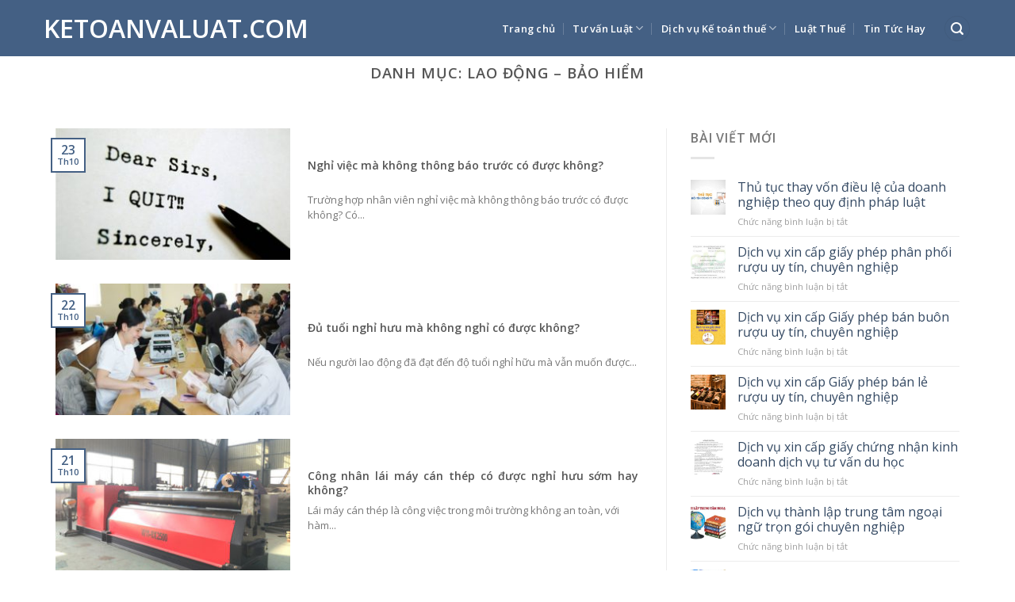

--- FILE ---
content_type: text/html; charset=UTF-8
request_url: https://ketoanvaluat.com/category/tu-van-luat/lao-dong-bao-hiem/page/2/
body_size: 14074
content:
<!DOCTYPE html>
<!--[if IE 9 ]> <html lang="vi" class="ie9 loading-site no-js"> <![endif]-->
<!--[if IE 8 ]> <html lang="vi" class="ie8 loading-site no-js"> <![endif]-->
<!--[if (gte IE 9)|!(IE)]><!--><html lang="vi" class="loading-site no-js"> <!--<![endif]-->
<head>
	<meta charset="UTF-8" />
	<meta name="viewport" content="width=device-width, initial-scale=1.0, maximum-scale=1.0, user-scalable=no" />

	<link rel="profile" href="http://gmpg.org/xfn/11" />
	<link rel="pingback" href="https://ketoanvaluat.com/xmlrpc.php" />

	<script>(function(html){html.className = html.className.replace(/\bno-js\b/,'js')})(document.documentElement);</script>
<title>Lưu trữ Lao động - Bảo hiểm - Trang 2 trên 3 - Ketoanvaluat.com</title>
<meta name='robots' content='max-image-preview:large' />
	<style>img:is([sizes="auto" i], [sizes^="auto," i]) { contain-intrinsic-size: 3000px 1500px }</style>
	
<!-- This site is optimized with the Yoast SEO plugin v12.2 - https://yoast.com/wordpress/plugins/seo/ -->
<meta name="robots" content="max-snippet:-1, max-image-preview:large, max-video-preview:-1"/>
<link rel="canonical" href="https://ketoanvaluat.com/category/tu-van-luat/lao-dong-bao-hiem/page/2/" />
<link rel="prev" href="https://ketoanvaluat.com/category/tu-van-luat/lao-dong-bao-hiem/" />
<link rel="next" href="https://ketoanvaluat.com/category/tu-van-luat/lao-dong-bao-hiem/page/3/" />
<meta property="og:locale" content="vi_VN" />
<meta property="og:type" content="object" />
<meta property="og:title" content="Lưu trữ Lao động - Bảo hiểm - Trang 2 trên 3 - Ketoanvaluat.com" />
<meta property="og:url" content="https://ketoanvaluat.com/category/tu-van-luat/lao-dong-bao-hiem/" />
<meta property="og:site_name" content="Ketoanvaluat.com" />
<meta name="twitter:card" content="summary_large_image" />
<meta name="twitter:title" content="Lưu trữ Lao động - Bảo hiểm - Trang 2 trên 3 - Ketoanvaluat.com" />
<script type='application/ld+json' class='yoast-schema-graph yoast-schema-graph--main'>{"@context":"https://schema.org","@graph":[{"@type":"WebSite","@id":"https://ketoanvaluat.com/#website","url":"https://ketoanvaluat.com/","name":"Ketoanvaluat.com","potentialAction":{"@type":"SearchAction","target":"https://ketoanvaluat.com/?s={search_term_string}","query-input":"required name=search_term_string"}},{"@type":"CollectionPage","@id":"https://ketoanvaluat.com/category/tu-van-luat/lao-dong-bao-hiem/page/2/#webpage","url":"https://ketoanvaluat.com/category/tu-van-luat/lao-dong-bao-hiem/page/2/","inLanguage":"vi","name":"L\u01b0u tr\u1eef Lao \u0111\u1ed9ng - B\u1ea3o hi\u1ec3m - Trang 2 tr\u00ean 3 - Ketoanvaluat.com","isPartOf":{"@id":"https://ketoanvaluat.com/#website"}}]}</script>
<!-- / Yoast SEO plugin. -->

<link rel="alternate" type="application/rss+xml" title="Dòng thông tin Ketoanvaluat.com &raquo;" href="https://ketoanvaluat.com/feed/" />
<link rel="alternate" type="application/rss+xml" title="Ketoanvaluat.com &raquo; Dòng bình luận" href="https://ketoanvaluat.com/comments/feed/" />
<link rel="alternate" type="application/rss+xml" title="Dòng thông tin danh mục Ketoanvaluat.com &raquo; Lao động - Bảo hiểm" href="https://ketoanvaluat.com/category/tu-van-luat/lao-dong-bao-hiem/feed/" />
<script type="text/javascript">
/* <![CDATA[ */
window._wpemojiSettings = {"baseUrl":"https:\/\/s.w.org\/images\/core\/emoji\/15.0.3\/72x72\/","ext":".png","svgUrl":"https:\/\/s.w.org\/images\/core\/emoji\/15.0.3\/svg\/","svgExt":".svg","source":{"concatemoji":"https:\/\/ketoanvaluat.com\/wp-includes\/js\/wp-emoji-release.min.js?ver=6.7.1"}};
/*! This file is auto-generated */
!function(i,n){var o,s,e;function c(e){try{var t={supportTests:e,timestamp:(new Date).valueOf()};sessionStorage.setItem(o,JSON.stringify(t))}catch(e){}}function p(e,t,n){e.clearRect(0,0,e.canvas.width,e.canvas.height),e.fillText(t,0,0);var t=new Uint32Array(e.getImageData(0,0,e.canvas.width,e.canvas.height).data),r=(e.clearRect(0,0,e.canvas.width,e.canvas.height),e.fillText(n,0,0),new Uint32Array(e.getImageData(0,0,e.canvas.width,e.canvas.height).data));return t.every(function(e,t){return e===r[t]})}function u(e,t,n){switch(t){case"flag":return n(e,"\ud83c\udff3\ufe0f\u200d\u26a7\ufe0f","\ud83c\udff3\ufe0f\u200b\u26a7\ufe0f")?!1:!n(e,"\ud83c\uddfa\ud83c\uddf3","\ud83c\uddfa\u200b\ud83c\uddf3")&&!n(e,"\ud83c\udff4\udb40\udc67\udb40\udc62\udb40\udc65\udb40\udc6e\udb40\udc67\udb40\udc7f","\ud83c\udff4\u200b\udb40\udc67\u200b\udb40\udc62\u200b\udb40\udc65\u200b\udb40\udc6e\u200b\udb40\udc67\u200b\udb40\udc7f");case"emoji":return!n(e,"\ud83d\udc26\u200d\u2b1b","\ud83d\udc26\u200b\u2b1b")}return!1}function f(e,t,n){var r="undefined"!=typeof WorkerGlobalScope&&self instanceof WorkerGlobalScope?new OffscreenCanvas(300,150):i.createElement("canvas"),a=r.getContext("2d",{willReadFrequently:!0}),o=(a.textBaseline="top",a.font="600 32px Arial",{});return e.forEach(function(e){o[e]=t(a,e,n)}),o}function t(e){var t=i.createElement("script");t.src=e,t.defer=!0,i.head.appendChild(t)}"undefined"!=typeof Promise&&(o="wpEmojiSettingsSupports",s=["flag","emoji"],n.supports={everything:!0,everythingExceptFlag:!0},e=new Promise(function(e){i.addEventListener("DOMContentLoaded",e,{once:!0})}),new Promise(function(t){var n=function(){try{var e=JSON.parse(sessionStorage.getItem(o));if("object"==typeof e&&"number"==typeof e.timestamp&&(new Date).valueOf()<e.timestamp+604800&&"object"==typeof e.supportTests)return e.supportTests}catch(e){}return null}();if(!n){if("undefined"!=typeof Worker&&"undefined"!=typeof OffscreenCanvas&&"undefined"!=typeof URL&&URL.createObjectURL&&"undefined"!=typeof Blob)try{var e="postMessage("+f.toString()+"("+[JSON.stringify(s),u.toString(),p.toString()].join(",")+"));",r=new Blob([e],{type:"text/javascript"}),a=new Worker(URL.createObjectURL(r),{name:"wpTestEmojiSupports"});return void(a.onmessage=function(e){c(n=e.data),a.terminate(),t(n)})}catch(e){}c(n=f(s,u,p))}t(n)}).then(function(e){for(var t in e)n.supports[t]=e[t],n.supports.everything=n.supports.everything&&n.supports[t],"flag"!==t&&(n.supports.everythingExceptFlag=n.supports.everythingExceptFlag&&n.supports[t]);n.supports.everythingExceptFlag=n.supports.everythingExceptFlag&&!n.supports.flag,n.DOMReady=!1,n.readyCallback=function(){n.DOMReady=!0}}).then(function(){return e}).then(function(){var e;n.supports.everything||(n.readyCallback(),(e=n.source||{}).concatemoji?t(e.concatemoji):e.wpemoji&&e.twemoji&&(t(e.twemoji),t(e.wpemoji)))}))}((window,document),window._wpemojiSettings);
/* ]]> */
</script>
<style id='wp-emoji-styles-inline-css' type='text/css'>

	img.wp-smiley, img.emoji {
		display: inline !important;
		border: none !important;
		box-shadow: none !important;
		height: 1em !important;
		width: 1em !important;
		margin: 0 0.07em !important;
		vertical-align: -0.1em !important;
		background: none !important;
		padding: 0 !important;
	}
</style>
<link rel='stylesheet' id='wp-block-library-css' href='https://ketoanvaluat.com/wp-includes/css/dist/block-library/style.min.css?ver=6.7.1' type='text/css' media='all' />
<style id='classic-theme-styles-inline-css' type='text/css'>
/*! This file is auto-generated */
.wp-block-button__link{color:#fff;background-color:#32373c;border-radius:9999px;box-shadow:none;text-decoration:none;padding:calc(.667em + 2px) calc(1.333em + 2px);font-size:1.125em}.wp-block-file__button{background:#32373c;color:#fff;text-decoration:none}
</style>
<style id='global-styles-inline-css' type='text/css'>
:root{--wp--preset--aspect-ratio--square: 1;--wp--preset--aspect-ratio--4-3: 4/3;--wp--preset--aspect-ratio--3-4: 3/4;--wp--preset--aspect-ratio--3-2: 3/2;--wp--preset--aspect-ratio--2-3: 2/3;--wp--preset--aspect-ratio--16-9: 16/9;--wp--preset--aspect-ratio--9-16: 9/16;--wp--preset--color--black: #000000;--wp--preset--color--cyan-bluish-gray: #abb8c3;--wp--preset--color--white: #ffffff;--wp--preset--color--pale-pink: #f78da7;--wp--preset--color--vivid-red: #cf2e2e;--wp--preset--color--luminous-vivid-orange: #ff6900;--wp--preset--color--luminous-vivid-amber: #fcb900;--wp--preset--color--light-green-cyan: #7bdcb5;--wp--preset--color--vivid-green-cyan: #00d084;--wp--preset--color--pale-cyan-blue: #8ed1fc;--wp--preset--color--vivid-cyan-blue: #0693e3;--wp--preset--color--vivid-purple: #9b51e0;--wp--preset--gradient--vivid-cyan-blue-to-vivid-purple: linear-gradient(135deg,rgba(6,147,227,1) 0%,rgb(155,81,224) 100%);--wp--preset--gradient--light-green-cyan-to-vivid-green-cyan: linear-gradient(135deg,rgb(122,220,180) 0%,rgb(0,208,130) 100%);--wp--preset--gradient--luminous-vivid-amber-to-luminous-vivid-orange: linear-gradient(135deg,rgba(252,185,0,1) 0%,rgba(255,105,0,1) 100%);--wp--preset--gradient--luminous-vivid-orange-to-vivid-red: linear-gradient(135deg,rgba(255,105,0,1) 0%,rgb(207,46,46) 100%);--wp--preset--gradient--very-light-gray-to-cyan-bluish-gray: linear-gradient(135deg,rgb(238,238,238) 0%,rgb(169,184,195) 100%);--wp--preset--gradient--cool-to-warm-spectrum: linear-gradient(135deg,rgb(74,234,220) 0%,rgb(151,120,209) 20%,rgb(207,42,186) 40%,rgb(238,44,130) 60%,rgb(251,105,98) 80%,rgb(254,248,76) 100%);--wp--preset--gradient--blush-light-purple: linear-gradient(135deg,rgb(255,206,236) 0%,rgb(152,150,240) 100%);--wp--preset--gradient--blush-bordeaux: linear-gradient(135deg,rgb(254,205,165) 0%,rgb(254,45,45) 50%,rgb(107,0,62) 100%);--wp--preset--gradient--luminous-dusk: linear-gradient(135deg,rgb(255,203,112) 0%,rgb(199,81,192) 50%,rgb(65,88,208) 100%);--wp--preset--gradient--pale-ocean: linear-gradient(135deg,rgb(255,245,203) 0%,rgb(182,227,212) 50%,rgb(51,167,181) 100%);--wp--preset--gradient--electric-grass: linear-gradient(135deg,rgb(202,248,128) 0%,rgb(113,206,126) 100%);--wp--preset--gradient--midnight: linear-gradient(135deg,rgb(2,3,129) 0%,rgb(40,116,252) 100%);--wp--preset--font-size--small: 13px;--wp--preset--font-size--medium: 20px;--wp--preset--font-size--large: 36px;--wp--preset--font-size--x-large: 42px;--wp--preset--spacing--20: 0.44rem;--wp--preset--spacing--30: 0.67rem;--wp--preset--spacing--40: 1rem;--wp--preset--spacing--50: 1.5rem;--wp--preset--spacing--60: 2.25rem;--wp--preset--spacing--70: 3.38rem;--wp--preset--spacing--80: 5.06rem;--wp--preset--shadow--natural: 6px 6px 9px rgba(0, 0, 0, 0.2);--wp--preset--shadow--deep: 12px 12px 50px rgba(0, 0, 0, 0.4);--wp--preset--shadow--sharp: 6px 6px 0px rgba(0, 0, 0, 0.2);--wp--preset--shadow--outlined: 6px 6px 0px -3px rgba(255, 255, 255, 1), 6px 6px rgba(0, 0, 0, 1);--wp--preset--shadow--crisp: 6px 6px 0px rgba(0, 0, 0, 1);}:where(.is-layout-flex){gap: 0.5em;}:where(.is-layout-grid){gap: 0.5em;}body .is-layout-flex{display: flex;}.is-layout-flex{flex-wrap: wrap;align-items: center;}.is-layout-flex > :is(*, div){margin: 0;}body .is-layout-grid{display: grid;}.is-layout-grid > :is(*, div){margin: 0;}:where(.wp-block-columns.is-layout-flex){gap: 2em;}:where(.wp-block-columns.is-layout-grid){gap: 2em;}:where(.wp-block-post-template.is-layout-flex){gap: 1.25em;}:where(.wp-block-post-template.is-layout-grid){gap: 1.25em;}.has-black-color{color: var(--wp--preset--color--black) !important;}.has-cyan-bluish-gray-color{color: var(--wp--preset--color--cyan-bluish-gray) !important;}.has-white-color{color: var(--wp--preset--color--white) !important;}.has-pale-pink-color{color: var(--wp--preset--color--pale-pink) !important;}.has-vivid-red-color{color: var(--wp--preset--color--vivid-red) !important;}.has-luminous-vivid-orange-color{color: var(--wp--preset--color--luminous-vivid-orange) !important;}.has-luminous-vivid-amber-color{color: var(--wp--preset--color--luminous-vivid-amber) !important;}.has-light-green-cyan-color{color: var(--wp--preset--color--light-green-cyan) !important;}.has-vivid-green-cyan-color{color: var(--wp--preset--color--vivid-green-cyan) !important;}.has-pale-cyan-blue-color{color: var(--wp--preset--color--pale-cyan-blue) !important;}.has-vivid-cyan-blue-color{color: var(--wp--preset--color--vivid-cyan-blue) !important;}.has-vivid-purple-color{color: var(--wp--preset--color--vivid-purple) !important;}.has-black-background-color{background-color: var(--wp--preset--color--black) !important;}.has-cyan-bluish-gray-background-color{background-color: var(--wp--preset--color--cyan-bluish-gray) !important;}.has-white-background-color{background-color: var(--wp--preset--color--white) !important;}.has-pale-pink-background-color{background-color: var(--wp--preset--color--pale-pink) !important;}.has-vivid-red-background-color{background-color: var(--wp--preset--color--vivid-red) !important;}.has-luminous-vivid-orange-background-color{background-color: var(--wp--preset--color--luminous-vivid-orange) !important;}.has-luminous-vivid-amber-background-color{background-color: var(--wp--preset--color--luminous-vivid-amber) !important;}.has-light-green-cyan-background-color{background-color: var(--wp--preset--color--light-green-cyan) !important;}.has-vivid-green-cyan-background-color{background-color: var(--wp--preset--color--vivid-green-cyan) !important;}.has-pale-cyan-blue-background-color{background-color: var(--wp--preset--color--pale-cyan-blue) !important;}.has-vivid-cyan-blue-background-color{background-color: var(--wp--preset--color--vivid-cyan-blue) !important;}.has-vivid-purple-background-color{background-color: var(--wp--preset--color--vivid-purple) !important;}.has-black-border-color{border-color: var(--wp--preset--color--black) !important;}.has-cyan-bluish-gray-border-color{border-color: var(--wp--preset--color--cyan-bluish-gray) !important;}.has-white-border-color{border-color: var(--wp--preset--color--white) !important;}.has-pale-pink-border-color{border-color: var(--wp--preset--color--pale-pink) !important;}.has-vivid-red-border-color{border-color: var(--wp--preset--color--vivid-red) !important;}.has-luminous-vivid-orange-border-color{border-color: var(--wp--preset--color--luminous-vivid-orange) !important;}.has-luminous-vivid-amber-border-color{border-color: var(--wp--preset--color--luminous-vivid-amber) !important;}.has-light-green-cyan-border-color{border-color: var(--wp--preset--color--light-green-cyan) !important;}.has-vivid-green-cyan-border-color{border-color: var(--wp--preset--color--vivid-green-cyan) !important;}.has-pale-cyan-blue-border-color{border-color: var(--wp--preset--color--pale-cyan-blue) !important;}.has-vivid-cyan-blue-border-color{border-color: var(--wp--preset--color--vivid-cyan-blue) !important;}.has-vivid-purple-border-color{border-color: var(--wp--preset--color--vivid-purple) !important;}.has-vivid-cyan-blue-to-vivid-purple-gradient-background{background: var(--wp--preset--gradient--vivid-cyan-blue-to-vivid-purple) !important;}.has-light-green-cyan-to-vivid-green-cyan-gradient-background{background: var(--wp--preset--gradient--light-green-cyan-to-vivid-green-cyan) !important;}.has-luminous-vivid-amber-to-luminous-vivid-orange-gradient-background{background: var(--wp--preset--gradient--luminous-vivid-amber-to-luminous-vivid-orange) !important;}.has-luminous-vivid-orange-to-vivid-red-gradient-background{background: var(--wp--preset--gradient--luminous-vivid-orange-to-vivid-red) !important;}.has-very-light-gray-to-cyan-bluish-gray-gradient-background{background: var(--wp--preset--gradient--very-light-gray-to-cyan-bluish-gray) !important;}.has-cool-to-warm-spectrum-gradient-background{background: var(--wp--preset--gradient--cool-to-warm-spectrum) !important;}.has-blush-light-purple-gradient-background{background: var(--wp--preset--gradient--blush-light-purple) !important;}.has-blush-bordeaux-gradient-background{background: var(--wp--preset--gradient--blush-bordeaux) !important;}.has-luminous-dusk-gradient-background{background: var(--wp--preset--gradient--luminous-dusk) !important;}.has-pale-ocean-gradient-background{background: var(--wp--preset--gradient--pale-ocean) !important;}.has-electric-grass-gradient-background{background: var(--wp--preset--gradient--electric-grass) !important;}.has-midnight-gradient-background{background: var(--wp--preset--gradient--midnight) !important;}.has-small-font-size{font-size: var(--wp--preset--font-size--small) !important;}.has-medium-font-size{font-size: var(--wp--preset--font-size--medium) !important;}.has-large-font-size{font-size: var(--wp--preset--font-size--large) !important;}.has-x-large-font-size{font-size: var(--wp--preset--font-size--x-large) !important;}
:where(.wp-block-post-template.is-layout-flex){gap: 1.25em;}:where(.wp-block-post-template.is-layout-grid){gap: 1.25em;}
:where(.wp-block-columns.is-layout-flex){gap: 2em;}:where(.wp-block-columns.is-layout-grid){gap: 2em;}
:root :where(.wp-block-pullquote){font-size: 1.5em;line-height: 1.6;}
</style>
<link rel='stylesheet' id='flatsome-icons-css' href='https://ketoanvaluat.com/wp-content/themes/flatsome/assets/css/fl-icons.css?ver=3.3' type='text/css' media='all' />
<link rel='stylesheet' id='flatsome-main-css' href='https://ketoanvaluat.com/wp-content/themes/flatsome/assets/css/flatsome.css?ver=3.8.3' type='text/css' media='all' />
<link rel='stylesheet' id='flatsome-style-css' href='https://ketoanvaluat.com/wp-content/themes/flatsome-child/style.css?ver=3.0' type='text/css' media='all' />
<script type="text/javascript" src="https://ketoanvaluat.com/wp-includes/js/jquery/jquery.min.js?ver=3.7.1" id="jquery-core-js"></script>
<script type="text/javascript" src="https://ketoanvaluat.com/wp-includes/js/jquery/jquery-migrate.min.js?ver=3.4.1" id="jquery-migrate-js"></script>
<link rel="https://api.w.org/" href="https://ketoanvaluat.com/wp-json/" /><link rel="alternate" title="JSON" type="application/json" href="https://ketoanvaluat.com/wp-json/wp/v2/categories/12" /><link rel="EditURI" type="application/rsd+xml" title="RSD" href="https://ketoanvaluat.com/xmlrpc.php?rsd" />
<meta name="generator" content="WordPress 6.7.1" />
<style>.bg{opacity: 0; transition: opacity 1s; -webkit-transition: opacity 1s;} .bg-loaded{opacity: 1;}</style><!--[if IE]><link rel="stylesheet" type="text/css" href="https://ketoanvaluat.com/wp-content/themes/flatsome/assets/css/ie-fallback.css"><script src="//cdnjs.cloudflare.com/ajax/libs/html5shiv/3.6.1/html5shiv.js"></script><script>var head = document.getElementsByTagName('head')[0],style = document.createElement('style');style.type = 'text/css';style.styleSheet.cssText = ':before,:after{content:none !important';head.appendChild(style);setTimeout(function(){head.removeChild(style);}, 0);</script><script src="https://ketoanvaluat.com/wp-content/themes/flatsome/assets/libs/ie-flexibility.js"></script><![endif]-->    <script type="text/javascript">
    WebFontConfig = {
      google: { families: [ "Open+Sans:regular,600","Open+Sans:regular,regular","Open+Sans:regular,regular","Dancing+Script:regular,400", ] }
    };
    (function() {
      var wf = document.createElement('script');
      wf.src = 'https://ajax.googleapis.com/ajax/libs/webfont/1/webfont.js';
      wf.type = 'text/javascript';
      wf.async = 'true';
      var s = document.getElementsByTagName('script')[0];
      s.parentNode.insertBefore(wf, s);
    })(); </script>
  <style id="custom-css" type="text/css">:root {--primary-color: #446084;}html{background-color:#ffffff!important;}.sticky-add-to-cart--active, #wrapper,#main,#main.dark{background-color: #ffffff}.header-main{height: 71px}#logo img{max-height: 71px}#logo{width:200px;}.header-bottom{min-height: 55px}.header-top{min-height: 30px}.transparent .header-main{height: 265px}.transparent #logo img{max-height: 265px}.has-transparent + .page-title:first-of-type,.has-transparent + #main > .page-title,.has-transparent + #main > div > .page-title,.has-transparent + #main .page-header-wrapper:first-of-type .page-title{padding-top: 265px;}.header.show-on-scroll,.stuck .header-main{height:70px!important}.stuck #logo img{max-height: 70px!important}.header-bg-color, .header-wrapper {background-color: #446084}.header-bottom {background-color: #f1f1f1}.header-main .nav > li > a{line-height: 8px }.stuck .header-main .nav > li > a{line-height: 50px }@media (max-width: 549px) {.header-main{height: 70px}#logo img{max-height: 70px}}body{font-family:"Open Sans", sans-serif}body{font-weight: 0}.nav > li > a {font-family:"Open Sans", sans-serif;}.nav > li > a {font-weight: 0;}h1,h2,h3,h4,h5,h6,.heading-font, .off-canvas-center .nav-sidebar.nav-vertical > li > a{font-family: "Open Sans", sans-serif;}h1,h2,h3,h4,h5,h6,.heading-font,.banner h1,.banner h2{font-weight: 600;}.breadcrumbs{text-transform: none;}.nav > li > a, .links > li > a{text-transform: none;}.section-title span{text-transform: none;}.alt-font{font-family: "Dancing Script", sans-serif;}.alt-font{font-weight: 400!important;}.header:not(.transparent) .header-nav.nav > li > a {color: #ffffff;}.header:not(.transparent) .header-nav.nav > li > a:hover,.header:not(.transparent) .header-nav.nav > li.active > a,.header:not(.transparent) .header-nav.nav > li.current > a,.header:not(.transparent) .header-nav.nav > li > a.active,.header:not(.transparent) .header-nav.nav > li > a.current{color: #ffffff;}.header-nav.nav-line-bottom > li > a:before,.header-nav.nav-line-grow > li > a:before,.header-nav.nav-line > li > a:before,.header-nav.nav-box > li > a:hover,.header-nav.nav-box > li.active > a,.header-nav.nav-pills > li > a:hover,.header-nav.nav-pills > li.active > a{color:#FFF!important;background-color: #ffffff;}.label-new.menu-item > a:after{content:"New";}.label-hot.menu-item > a:after{content:"Hot";}.label-sale.menu-item > a:after{content:"Sale";}.label-popular.menu-item > a:after{content:"Popular";}</style>	<script data-ad-client="ca-pub-9879275404536498" async src="https://pagead2.googlesyndication.com/pagead/js/adsbygoogle.js"></script>
	<!-- Global site tag (gtag.js) - Google Analytics -->
<script async src="https://www.googletagmanager.com/gtag/js?id=UA-131350808-4"></script>
<script>
  window.dataLayer = window.dataLayer || [];
  function gtag(){dataLayer.push(arguments);}
  gtag('js', new Date());

  gtag('config', 'UA-131350808-4');
</script>


</head>

<body class="archive paged category category-lao-dong-bao-hiem category-12 paged-2 category-paged-2 lightbox nav-dropdown-has-arrow">


<a class="skip-link screen-reader-text" href="#main">Skip to content</a>

<div id="wrapper">


<header id="header" class="header ">
   <div class="header-wrapper">
	<div id="masthead" class="header-main hide-for-sticky nav-dark">
      <div class="header-inner flex-row container logo-left medium-logo-center" role="navigation">

          <!-- Logo -->
          <div id="logo" class="flex-col logo">
            <!-- Header logo -->
<a href="https://ketoanvaluat.com/" title="Ketoanvaluat.com - Chính xác &#8211; Đầy đủ &#8211; MIễn phí" rel="home">
    Ketoanvaluat.com</a>
          </div>

          <!-- Mobile Left Elements -->
          <div class="flex-col show-for-medium flex-left">
            <ul class="mobile-nav nav nav-left ">
              <li class="nav-icon has-icon">
  		<a href="#" data-open="#main-menu" data-pos="left" data-bg="main-menu-overlay" data-color="" class="is-small" aria-controls="main-menu" aria-expanded="false">
		
		  <i class="icon-menu" ></i>
		  		</a>
	</li>            </ul>
          </div>

          <!-- Left Elements -->
          <div class="flex-col hide-for-medium flex-left
            flex-grow">
            <ul class="header-nav header-nav-main nav nav-left  nav-divided nav-uppercase" >
                          </ul>
          </div>

          <!-- Right Elements -->
          <div class="flex-col hide-for-medium flex-right">
            <ul class="header-nav header-nav-main nav nav-right  nav-divided nav-uppercase">
              <li id="menu-item-5" class="menu-item menu-item-type-custom menu-item-object-custom menu-item-home  menu-item-5"><a href="https://ketoanvaluat.com/" class="nav-top-link">Trang chủ</a></li>
<li id="menu-item-8" class="menu-item menu-item-type-taxonomy menu-item-object-category current-category-ancestor current-menu-ancestor current-menu-parent current-category-parent menu-item-has-children active  menu-item-8 has-dropdown"><a href="https://ketoanvaluat.com/category/tu-van-luat/" class="nav-top-link">Tư vấn Luật<i class="icon-angle-down" ></i></a>
<ul class='nav-dropdown nav-dropdown-default'>
	<li id="menu-item-11" class="menu-item menu-item-type-taxonomy menu-item-object-category  menu-item-11"><a href="https://ketoanvaluat.com/category/tu-van-luat/dich-vu-thanh-lap-cong-ty/">Dịch vụ thành lập công ty</a></li>
	<li id="menu-item-12" class="menu-item menu-item-type-taxonomy menu-item-object-category  menu-item-12"><a href="https://ketoanvaluat.com/category/tu-van-luat/dich-vu-thay-doi-noi-dung-dang-ky-kinh-doanh/">Dịch vụ thay đổi nội dung đăng ký kinh doanh</a></li>
	<li id="menu-item-415" class="menu-item menu-item-type-taxonomy menu-item-object-category  menu-item-415"><a href="https://ketoanvaluat.com/category/tu-van-luat/hon-nhan-va-gia-dinh/">Hôn nhân và gia đình</a></li>
	<li id="menu-item-418" class="menu-item menu-item-type-taxonomy menu-item-object-category current-menu-item active  menu-item-418"><a href="https://ketoanvaluat.com/category/tu-van-luat/lao-dong-bao-hiem/">Lao động &#8211; Bảo hiểm</a></li>
	<li id="menu-item-419" class="menu-item menu-item-type-taxonomy menu-item-object-category  menu-item-419"><a href="https://ketoanvaluat.com/category/tu-van-luat/giay-phep-dau-tu/">Giấy phép &#8211; Đầu tư</a></li>
	<li id="menu-item-692" class="menu-item menu-item-type-taxonomy menu-item-object-category  menu-item-692"><a href="https://ketoanvaluat.com/category/tu-van-luat/linh-vuc-khac/">Lĩnh vực khác</a></li>
	<li id="menu-item-693" class="menu-item menu-item-type-taxonomy menu-item-object-category  menu-item-693"><a href="https://ketoanvaluat.com/category/tu-van-luat/so-huu-tri-tue/">Sở hữu trí tuệ</a></li>
</ul>
</li>
<li id="menu-item-7" class="menu-item menu-item-type-taxonomy menu-item-object-category menu-item-has-children  menu-item-7 has-dropdown"><a href="https://ketoanvaluat.com/category/dich-vu-ke-toan-thue/" class="nav-top-link">Dịch vụ Kế toán thuế<i class="icon-angle-down" ></i></a>
<ul class='nav-dropdown nav-dropdown-default'>
	<li id="menu-item-9" class="menu-item menu-item-type-taxonomy menu-item-object-category  menu-item-9"><a href="https://ketoanvaluat.com/category/dich-vu-ke-toan-thue/dich-vu-ke-toan-thue-gia-re/">Dịch vụ kế toán thuế giá rẻ</a></li>
	<li id="menu-item-10" class="menu-item menu-item-type-taxonomy menu-item-object-category  menu-item-10"><a href="https://ketoanvaluat.com/category/dich-vu-ke-toan-thue/dich-vu-ke-toan-thue-tron-goi/">Dịch vụ kế toán thuế trọn gói</a></li>
</ul>
</li>
<li id="menu-item-27" class="menu-item menu-item-type-taxonomy menu-item-object-category  menu-item-27"><a href="https://ketoanvaluat.com/category/luat-thue/" class="nav-top-link">Luật Thuế</a></li>
<li id="menu-item-86" class="menu-item menu-item-type-taxonomy menu-item-object-category  menu-item-86"><a href="https://ketoanvaluat.com/category/tin-tuc-hay/" class="nav-top-link">Tin Tức Hay</a></li>
<li class="header-search header-search-lightbox has-icon">
	<div class="header-button">		<a href="#search-lightbox" data-open="#search-lightbox" data-focus="input.search-field"
		class="icon primary button circle is-small">
		<i class="icon-search" style="font-size:16px;"></i></a>
		</div>
		
	<div id="search-lightbox" class="mfp-hide dark text-center">
		<div class="searchform-wrapper ux-search-box relative form-flat is-large"><form method="get" class="searchform" action="https://ketoanvaluat.com/" role="search">
		<div class="flex-row relative">
			<div class="flex-col flex-grow">
	   	   <input type="search" class="search-field mb-0" name="s" value="" id="s" placeholder="Bạn tìm gì hôm nay..." />
			</div><!-- .flex-col -->
			<div class="flex-col">
				<button type="submit" class="ux-search-submit submit-button secondary button icon mb-0">
					<i class="icon-search" ></i>				</button>
			</div><!-- .flex-col -->
		</div><!-- .flex-row -->
    <div class="live-search-results text-left z-top"></div>
</form>
</div>	</div>
</li>
            </ul>
          </div>

          <!-- Mobile Right Elements -->
          <div class="flex-col show-for-medium flex-right">
            <ul class="mobile-nav nav nav-right ">
                          </ul>
          </div>

      </div><!-- .header-inner -->
     
            <!-- Header divider -->
      <div class="container"><div class="top-divider full-width"></div></div>
      </div><!-- .header-main -->
<div class="header-bg-container fill"><div class="header-bg-image fill"></div><div class="header-bg-color fill"></div></div><!-- .header-bg-container -->   </div><!-- header-wrapper-->
</header>


<main id="main" class="">

<div id="content" class="blog-wrapper blog-archive page-wrapper">
		<header class="archive-page-header">
	<div class="row">
	<div class="large-12 text-center col">
	<h1 class="page-title is-large uppercase">
		Danh mục: <span>Lao động &#8211; Bảo hiểm</span>	</h1>
		</div>
	</div>
</header><!-- .page-header -->


<div class="row row-large row-divided ">
	
	<div class="large-8 col">
		


  
    <div class="row large-columns-1 medium-columns- small-columns-1">
  		<div class="col post-item" >
			<div class="col-inner">
			<a href="https://ketoanvaluat.com/nghi-viec-ma-khong-thong-bao-truoc-co-duoc-khong/" class="plain">
				<div class="box box-vertical box-text-bottom box-blog-post has-hover">
            					<div class="box-image" style="width:40%;">
  						<div class="image-cover" style="padding-top:56%;">
  							<img width="300" height="175" src="https://ketoanvaluat.com/wp-content/uploads/2019/10/nghi-viec-ma-khong-thong-bao-truoc-co-duoc-khong-300x175.jpg" class="attachment-medium size-medium wp-post-image" alt="" decoding="async" loading="lazy" srcset="https://ketoanvaluat.com/wp-content/uploads/2019/10/nghi-viec-ma-khong-thong-bao-truoc-co-duoc-khong-300x175.jpg 300w, https://ketoanvaluat.com/wp-content/uploads/2019/10/nghi-viec-ma-khong-thong-bao-truoc-co-duoc-khong.jpg 600w" sizes="auto, (max-width: 300px) 100vw, 300px" />  							  							  						</div>
  						  					</div><!-- .box-image -->
          					<div class="box-text text-left" >
					<div class="box-text-inner blog-post-inner">

					
										<h5 class="post-title is-large ">Nghỉ việc mà không thông báo trước có được không?</h5>
										<div class="is-divider"></div>
										<p class="from_the_blog_excerpt ">Trường hợp nhân viên nghỉ việc mà không thông báo trước có được không? Có...					</p>
					                    
					
					
					</div><!-- .box-text-inner -->
					</div><!-- .box-text -->
																<div class="badge absolute top post-date badge-outline">
							<div class="badge-inner">
								<span class="post-date-day">23</span><br>
								<span class="post-date-month is-xsmall">Th10</span>
							</div>
						</div>
									</div><!-- .box -->
				</a><!-- .link -->
			</div><!-- .col-inner -->
		</div><!-- .col -->
		<div class="col post-item" >
			<div class="col-inner">
			<a href="https://ketoanvaluat.com/du-tuoi-nghi-huu-ma-khong-nghi-co-duoc-khong/" class="plain">
				<div class="box box-vertical box-text-bottom box-blog-post has-hover">
            					<div class="box-image" style="width:40%;">
  						<div class="image-cover" style="padding-top:56%;">
  							<img width="300" height="180" src="https://ketoanvaluat.com/wp-content/uploads/2019/10/du-tuoi-nghi-huu-ma-khong-nghi-co-duoc-khong-300x180.jpg" class="attachment-medium size-medium wp-post-image" alt="" decoding="async" loading="lazy" srcset="https://ketoanvaluat.com/wp-content/uploads/2019/10/du-tuoi-nghi-huu-ma-khong-nghi-co-duoc-khong-300x180.jpg 300w, https://ketoanvaluat.com/wp-content/uploads/2019/10/du-tuoi-nghi-huu-ma-khong-nghi-co-duoc-khong-768x461.jpg 768w, https://ketoanvaluat.com/wp-content/uploads/2019/10/du-tuoi-nghi-huu-ma-khong-nghi-co-duoc-khong.jpg 1000w" sizes="auto, (max-width: 300px) 100vw, 300px" />  							  							  						</div>
  						  					</div><!-- .box-image -->
          					<div class="box-text text-left" >
					<div class="box-text-inner blog-post-inner">

					
										<h5 class="post-title is-large ">Đủ tuổi nghỉ hưu mà không nghỉ có được không?</h5>
										<div class="is-divider"></div>
										<p class="from_the_blog_excerpt ">Nếu người lao động đã đạt đến độ tuổi nghỉ hữu mà vẫn muốn được...					</p>
					                    
					
					
					</div><!-- .box-text-inner -->
					</div><!-- .box-text -->
																<div class="badge absolute top post-date badge-outline">
							<div class="badge-inner">
								<span class="post-date-day">22</span><br>
								<span class="post-date-month is-xsmall">Th10</span>
							</div>
						</div>
									</div><!-- .box -->
				</a><!-- .link -->
			</div><!-- .col-inner -->
		</div><!-- .col -->
		<div class="col post-item" >
			<div class="col-inner">
			<a href="https://ketoanvaluat.com/cong-nhan-lai-may-can-thep-co-duoc-nghi-huu-som-hay-khong/" class="plain">
				<div class="box box-vertical box-text-bottom box-blog-post has-hover">
            					<div class="box-image" style="width:40%;">
  						<div class="image-cover" style="padding-top:56%;">
  							<img width="300" height="214" src="https://ketoanvaluat.com/wp-content/uploads/2019/10/cong-nhan-lai-may-can-thep-co-duoc-nghi-huu-som-hay-khong-300x214.jpg" class="attachment-medium size-medium wp-post-image" alt="" decoding="async" loading="lazy" srcset="https://ketoanvaluat.com/wp-content/uploads/2019/10/cong-nhan-lai-may-can-thep-co-duoc-nghi-huu-som-hay-khong-300x214.jpg 300w, https://ketoanvaluat.com/wp-content/uploads/2019/10/cong-nhan-lai-may-can-thep-co-duoc-nghi-huu-som-hay-khong.jpg 700w" sizes="auto, (max-width: 300px) 100vw, 300px" />  							  							  						</div>
  						  					</div><!-- .box-image -->
          					<div class="box-text text-left" >
					<div class="box-text-inner blog-post-inner">

					
										<h5 class="post-title is-large ">Công nhân lái máy cán thép có được nghỉ hưu sớm hay không?</h5>
										<div class="is-divider"></div>
										<p class="from_the_blog_excerpt ">Lái máy cán thép là công việc trong môi trường không an toàn, với hàm...					</p>
					                    
					
					
					</div><!-- .box-text-inner -->
					</div><!-- .box-text -->
																<div class="badge absolute top post-date badge-outline">
							<div class="badge-inner">
								<span class="post-date-day">21</span><br>
								<span class="post-date-month is-xsmall">Th10</span>
							</div>
						</div>
									</div><!-- .box -->
				</a><!-- .link -->
			</div><!-- .col-inner -->
		</div><!-- .col -->
		<div class="col post-item" >
			<div class="col-inner">
			<a href="https://ketoanvaluat.com/nhan-vien-tu-y-nghi-viec-10-ngay-trong-mot-thang-co-sa-thai-duoc-khong/" class="plain">
				<div class="box box-vertical box-text-bottom box-blog-post has-hover">
            					<div class="box-image" style="width:40%;">
  						<div class="image-cover" style="padding-top:56%;">
  							<img width="300" height="120" src="https://ketoanvaluat.com/wp-content/uploads/2019/10/nhan-vien-tu-y-nghi-viec-10-ngay-trong-mot-thang-co-sa-thai-duoc-khong-300x120.jpg" class="attachment-medium size-medium wp-post-image" alt="" decoding="async" loading="lazy" srcset="https://ketoanvaluat.com/wp-content/uploads/2019/10/nhan-vien-tu-y-nghi-viec-10-ngay-trong-mot-thang-co-sa-thai-duoc-khong-300x120.jpg 300w, https://ketoanvaluat.com/wp-content/uploads/2019/10/nhan-vien-tu-y-nghi-viec-10-ngay-trong-mot-thang-co-sa-thai-duoc-khong-768x307.jpg 768w, https://ketoanvaluat.com/wp-content/uploads/2019/10/nhan-vien-tu-y-nghi-viec-10-ngay-trong-mot-thang-co-sa-thai-duoc-khong-1024x410.jpg 1024w, https://ketoanvaluat.com/wp-content/uploads/2019/10/nhan-vien-tu-y-nghi-viec-10-ngay-trong-mot-thang-co-sa-thai-duoc-khong.jpg 1100w" sizes="auto, (max-width: 300px) 100vw, 300px" />  							  							  						</div>
  						  					</div><!-- .box-image -->
          					<div class="box-text text-left" >
					<div class="box-text-inner blog-post-inner">

					
										<h5 class="post-title is-large ">Nhân viên tự ý nghỉ việc 10 ngày trong một tháng có sa thải được không?</h5>
										<div class="is-divider"></div>
										<p class="from_the_blog_excerpt ">Việc nhân viên tự ý nghỉ việc không thông báo và không có lý do...					</p>
					                    
					
					
					</div><!-- .box-text-inner -->
					</div><!-- .box-text -->
																<div class="badge absolute top post-date badge-outline">
							<div class="badge-inner">
								<span class="post-date-day">18</span><br>
								<span class="post-date-month is-xsmall">Th10</span>
							</div>
						</div>
									</div><!-- .box -->
				</a><!-- .link -->
			</div><!-- .col-inner -->
		</div><!-- .col -->
		<div class="col post-item" >
			<div class="col-inner">
			<a href="https://ketoanvaluat.com/dieu-kien-ho-so-huong-che-do-benh-nghe-nghiep-moi-nhat/" class="plain">
				<div class="box box-vertical box-text-bottom box-blog-post has-hover">
            					<div class="box-image" style="width:40%;">
  						<div class="image-cover" style="padding-top:56%;">
  							<img width="300" height="233" src="https://ketoanvaluat.com/wp-content/uploads/2019/10/dieu-kien-ho-so-huong-che-do-benh-nghe-nghiep-moi-nhat-300x233.jpg" class="attachment-medium size-medium wp-post-image" alt="" decoding="async" loading="lazy" srcset="https://ketoanvaluat.com/wp-content/uploads/2019/10/dieu-kien-ho-so-huong-che-do-benh-nghe-nghiep-moi-nhat-300x233.jpg 300w, https://ketoanvaluat.com/wp-content/uploads/2019/10/dieu-kien-ho-so-huong-che-do-benh-nghe-nghiep-moi-nhat.jpg 472w" sizes="auto, (max-width: 300px) 100vw, 300px" />  							  							  						</div>
  						  					</div><!-- .box-image -->
          					<div class="box-text text-left" >
					<div class="box-text-inner blog-post-inner">

					
										<h5 class="post-title is-large ">Điều kiện, hồ sơ hưởng chế độ bệnh nghề nghiệp mới nhất</h5>
										<div class="is-divider"></div>
										<p class="from_the_blog_excerpt ">Các số liệu thông kê cho biết hiện nay Việt Nam có khoảng 28 nghìn...					</p>
					                    
					
					
					</div><!-- .box-text-inner -->
					</div><!-- .box-text -->
																<div class="badge absolute top post-date badge-outline">
							<div class="badge-inner">
								<span class="post-date-day">16</span><br>
								<span class="post-date-month is-xsmall">Th10</span>
							</div>
						</div>
									</div><!-- .box -->
				</a><!-- .link -->
			</div><!-- .col-inner -->
		</div><!-- .col -->
		<div class="col post-item" >
			<div class="col-inner">
			<a href="https://ketoanvaluat.com/khong-co-noi-quy-lao-dong-duoc-khong/" class="plain">
				<div class="box box-vertical box-text-bottom box-blog-post has-hover">
            					<div class="box-image" style="width:40%;">
  						<div class="image-cover" style="padding-top:56%;">
  							<img width="300" height="176" src="https://ketoanvaluat.com/wp-content/uploads/2019/10/khong-co-noi-quy-lao-dong-duoc-khong-300x176.jpg" class="attachment-medium size-medium wp-post-image" alt="" decoding="async" loading="lazy" srcset="https://ketoanvaluat.com/wp-content/uploads/2019/10/khong-co-noi-quy-lao-dong-duoc-khong-300x176.jpg 300w, https://ketoanvaluat.com/wp-content/uploads/2019/10/khong-co-noi-quy-lao-dong-duoc-khong.jpg 700w" sizes="auto, (max-width: 300px) 100vw, 300px" />  							  							  						</div>
  						  					</div><!-- .box-image -->
          					<div class="box-text text-left" >
					<div class="box-text-inner blog-post-inner">

					
										<h5 class="post-title is-large ">Không có nội quy lao động được không?</h5>
										<div class="is-divider"></div>
										<p class="from_the_blog_excerpt ">&#8220;Xin chào Lawkey! Hiện tôi đang mở một công ty chuyên kinh doanh đồ điện...					</p>
					                    
					
					
					</div><!-- .box-text-inner -->
					</div><!-- .box-text -->
																<div class="badge absolute top post-date badge-outline">
							<div class="badge-inner">
								<span class="post-date-day">10</span><br>
								<span class="post-date-month is-xsmall">Th10</span>
							</div>
						</div>
									</div><!-- .box -->
				</a><!-- .link -->
			</div><!-- .col-inner -->
		</div><!-- .col -->
		<div class="col post-item" >
			<div class="col-inner">
			<a href="https://ketoanvaluat.com/cac-truong-hop-duoc-huong-bhxh-mot-lan/" class="plain">
				<div class="box box-vertical box-text-bottom box-blog-post has-hover">
            					<div class="box-image" style="width:40%;">
  						<div class="image-cover" style="padding-top:56%;">
  							<img width="300" height="200" src="https://ketoanvaluat.com/wp-content/uploads/2019/10/cac-truong-hop-duoc-huong-bhxh-mot-lan-300x200.jpg" class="attachment-medium size-medium wp-post-image" alt="" decoding="async" loading="lazy" srcset="https://ketoanvaluat.com/wp-content/uploads/2019/10/cac-truong-hop-duoc-huong-bhxh-mot-lan-300x200.jpg 300w, https://ketoanvaluat.com/wp-content/uploads/2019/10/cac-truong-hop-duoc-huong-bhxh-mot-lan.jpg 510w" sizes="auto, (max-width: 300px) 100vw, 300px" />  							  							  						</div>
  						  					</div><!-- .box-image -->
          					<div class="box-text text-left" >
					<div class="box-text-inner blog-post-inner">

					
										<h5 class="post-title is-large ">Các trường hợp được hưởng BHXH một lần</h5>
										<div class="is-divider"></div>
										<p class="from_the_blog_excerpt ">Các trường hợp được hưởng BHXH một lần nào được pháp luật quy định? Có...					</p>
					                    
					
					
					</div><!-- .box-text-inner -->
					</div><!-- .box-text -->
																<div class="badge absolute top post-date badge-outline">
							<div class="badge-inner">
								<span class="post-date-day">07</span><br>
								<span class="post-date-month is-xsmall">Th10</span>
							</div>
						</div>
									</div><!-- .box -->
				</a><!-- .link -->
			</div><!-- .col-inner -->
		</div><!-- .col -->
		<div class="col post-item" >
			<div class="col-inner">
			<a href="https://ketoanvaluat.com/cong-ty-cham-tra-luong-co-phai-den-bu/" class="plain">
				<div class="box box-vertical box-text-bottom box-blog-post has-hover">
            					<div class="box-image" style="width:40%;">
  						<div class="image-cover" style="padding-top:56%;">
  							<img width="300" height="199" src="https://ketoanvaluat.com/wp-content/uploads/2019/10/cong-ty-cham-tra-luong-co-phai-den-bu-300x199.jpg" class="attachment-medium size-medium wp-post-image" alt="" decoding="async" loading="lazy" srcset="https://ketoanvaluat.com/wp-content/uploads/2019/10/cong-ty-cham-tra-luong-co-phai-den-bu-300x199.jpg 300w, https://ketoanvaluat.com/wp-content/uploads/2019/10/cong-ty-cham-tra-luong-co-phai-den-bu.jpg 653w" sizes="auto, (max-width: 300px) 100vw, 300px" />  							  							  						</div>
  						  					</div><!-- .box-image -->
          					<div class="box-text text-left" >
					<div class="box-text-inner blog-post-inner">

					
										<h5 class="post-title is-large ">Công ty chậm trả lương có phải đền bù?</h5>
										<div class="is-divider"></div>
										<p class="from_the_blog_excerpt ">Tình trạng công ty chậm trả lương, nợ lương nhân viên có thể khiến cuộc...					</p>
					                    
					
					
					</div><!-- .box-text-inner -->
					</div><!-- .box-text -->
																<div class="badge absolute top post-date badge-outline">
							<div class="badge-inner">
								<span class="post-date-day">05</span><br>
								<span class="post-date-month is-xsmall">Th10</span>
							</div>
						</div>
									</div><!-- .box -->
				</a><!-- .link -->
			</div><!-- .col-inner -->
		</div><!-- .col -->
		<div class="col post-item" >
			<div class="col-inner">
			<a href="https://ketoanvaluat.com/truong-hop-bi-tam-dinh-chi-cong-viec/" class="plain">
				<div class="box box-vertical box-text-bottom box-blog-post has-hover">
            					<div class="box-image" style="width:40%;">
  						<div class="image-cover" style="padding-top:56%;">
  							<img width="300" height="182" src="https://ketoanvaluat.com/wp-content/uploads/2019/09/truong-hop-bi-tam-dinh-chi-cong-viec-300x182.jpg" class="attachment-medium size-medium wp-post-image" alt="" decoding="async" loading="lazy" srcset="https://ketoanvaluat.com/wp-content/uploads/2019/09/truong-hop-bi-tam-dinh-chi-cong-viec-300x182.jpg 300w, https://ketoanvaluat.com/wp-content/uploads/2019/09/truong-hop-bi-tam-dinh-chi-cong-viec-768x466.jpg 768w, https://ketoanvaluat.com/wp-content/uploads/2019/09/truong-hop-bi-tam-dinh-chi-cong-viec-1024x621.jpg 1024w, https://ketoanvaluat.com/wp-content/uploads/2019/09/truong-hop-bi-tam-dinh-chi-cong-viec.jpg 1148w" sizes="auto, (max-width: 300px) 100vw, 300px" />  							  							  						</div>
  						  					</div><!-- .box-image -->
          					<div class="box-text text-left" >
					<div class="box-text-inner blog-post-inner">

					
										<h5 class="post-title is-large ">Trường hợp bị tạm đình chỉ công việc</h5>
										<div class="is-divider"></div>
										<p class="from_the_blog_excerpt ">Những trường hợp bị tạm đình chỉ công việc được quy định ở đâu? Thời...					</p>
					                    
					
					
					</div><!-- .box-text-inner -->
					</div><!-- .box-text -->
																<div class="badge absolute top post-date badge-outline">
							<div class="badge-inner">
								<span class="post-date-day">25</span><br>
								<span class="post-date-month is-xsmall">Th9</span>
							</div>
						</div>
									</div><!-- .box -->
				</a><!-- .link -->
			</div><!-- .col-inner -->
		</div><!-- .col -->
		<div class="col post-item" >
			<div class="col-inner">
			<a href="https://ketoanvaluat.com/lam-cong-viec-tam-thoi-co-phai-ky-hop-dong-lao-dong/" class="plain">
				<div class="box box-vertical box-text-bottom box-blog-post has-hover">
            					<div class="box-image" style="width:40%;">
  						<div class="image-cover" style="padding-top:56%;">
  							<img width="300" height="178" src="https://ketoanvaluat.com/wp-content/uploads/2019/08/lam-cong-viec-tam-thoi-co-phai-ky-hop-dong-lao-dong-300x178.png" class="attachment-medium size-medium wp-post-image" alt="" decoding="async" loading="lazy" srcset="https://ketoanvaluat.com/wp-content/uploads/2019/08/lam-cong-viec-tam-thoi-co-phai-ky-hop-dong-lao-dong-300x178.png 300w, https://ketoanvaluat.com/wp-content/uploads/2019/08/lam-cong-viec-tam-thoi-co-phai-ky-hop-dong-lao-dong-768x456.png 768w, https://ketoanvaluat.com/wp-content/uploads/2019/08/lam-cong-viec-tam-thoi-co-phai-ky-hop-dong-lao-dong.png 976w" sizes="auto, (max-width: 300px) 100vw, 300px" />  							  							  						</div>
  						  					</div><!-- .box-image -->
          					<div class="box-text text-left" >
					<div class="box-text-inner blog-post-inner">

					
										<h5 class="post-title is-large ">Làm công việc tạm thời có phải ký hợp đồng lao động?</h5>
										<div class="is-divider"></div>
										<p class="from_the_blog_excerpt ">&#8220;Làm công việc tạm thời có phải ký hợp đồng lao động? Và Luật sư...					</p>
					                    
					
					
					</div><!-- .box-text-inner -->
					</div><!-- .box-text -->
																<div class="badge absolute top post-date badge-outline">
							<div class="badge-inner">
								<span class="post-date-day">27</span><br>
								<span class="post-date-month is-xsmall">Th8</span>
							</div>
						</div>
									</div><!-- .box -->
				</a><!-- .link -->
			</div><!-- .col-inner -->
		</div><!-- .col -->
</div>
<ul class="page-numbers nav-pagination links text-center"><li><a class="prev page-number" href="https://ketoanvaluat.com/category/tu-van-luat/lao-dong-bao-hiem/page/1/"><i class="icon-angle-left" ></i></a></li><li><a class="page-number" href="https://ketoanvaluat.com/category/tu-van-luat/lao-dong-bao-hiem/page/1/">1</a></li><li><span aria-current="page" class="page-number current">2</span></li><li><a class="page-number" href="https://ketoanvaluat.com/category/tu-van-luat/lao-dong-bao-hiem/page/3/">3</a></li><li><a class="next page-number" href="https://ketoanvaluat.com/category/tu-van-luat/lao-dong-bao-hiem/page/3/"><i class="icon-angle-right" ></i></a></li></ul>
	
	</div> <!-- .large-8 -->

	<div class="post-sidebar large-4 col">
		<div id="secondary" class="widget-area " role="complementary">
				<aside id="flatsome_recent_posts-2" class="widget flatsome_recent_posts">		<span class="widget-title "><span>Bài viết mới</span></span><div class="is-divider small"></div>		<ul>		
		
		<li class="recent-blog-posts-li">
			<div class="flex-row recent-blog-posts align-top pt-half pb-half">
				<div class="flex-col mr-half">
					<div class="badge post-date  badge-outline">
							<div class="badge-inner bg-fill" style="background: url(https://ketoanvaluat.com/wp-content/uploads/2021/08/thu-tuc-thay-doi-ten-cong-ty-1-150x150.jpg); border:0;">
                                							</div>
					</div>
				</div><!-- .flex-col -->
				<div class="flex-col flex-grow">
					  <a href="https://ketoanvaluat.com/thu-tuc-thay-von-dieu-le/" title="Thủ tục thay vốn điều lệ của doanh nghiệp theo quy định pháp luật">Thủ tục thay vốn điều lệ của doanh nghiệp theo quy định pháp luật</a>
				   	  <span class="post_comments op-7 block is-xsmall"><span>Chức năng bình luận bị tắt<span class="screen-reader-text"> ở Thủ tục thay vốn điều lệ của doanh nghiệp theo quy định pháp luật</span></span></span>
				</div>
			</div><!-- .flex-row -->
		</li>
		
		
		<li class="recent-blog-posts-li">
			<div class="flex-row recent-blog-posts align-top pt-half pb-half">
				<div class="flex-col mr-half">
					<div class="badge post-date  badge-outline">
							<div class="badge-inner bg-fill" style="background: url(https://ketoanvaluat.com/wp-content/uploads/2021/08/dich-vu-xin-giay-phep-phan-phoi-ruou-150x150.jpg); border:0;">
                                							</div>
					</div>
				</div><!-- .flex-col -->
				<div class="flex-col flex-grow">
					  <a href="https://ketoanvaluat.com/dich-vu-xin-cap-giay-phep-phan-phoi-ruou/" title="Dịch vụ xin cấp giấy phép phân phối rượu uy tín, chuyên nghiệp">Dịch vụ xin cấp giấy phép phân phối rượu uy tín, chuyên nghiệp</a>
				   	  <span class="post_comments op-7 block is-xsmall"><span>Chức năng bình luận bị tắt<span class="screen-reader-text"> ở Dịch vụ xin cấp giấy phép phân phối rượu uy tín, chuyên nghiệp</span></span></span>
				</div>
			</div><!-- .flex-row -->
		</li>
		
		
		<li class="recent-blog-posts-li">
			<div class="flex-row recent-blog-posts align-top pt-half pb-half">
				<div class="flex-col mr-half">
					<div class="badge post-date  badge-outline">
							<div class="badge-inner bg-fill" style="background: url(https://ketoanvaluat.com/wp-content/uploads/2021/08/dich-vu-xin-giay-phep-ban-buon-ruou-150x150.jpg); border:0;">
                                							</div>
					</div>
				</div><!-- .flex-col -->
				<div class="flex-col flex-grow">
					  <a href="https://ketoanvaluat.com/dich-vu-xin-cap-giay-phep-ban-buon-ruou/" title="Dịch vụ xin cấp Giấy phép bán buôn rượu uy tín, chuyên nghiệp">Dịch vụ xin cấp Giấy phép bán buôn rượu uy tín, chuyên nghiệp</a>
				   	  <span class="post_comments op-7 block is-xsmall"><span>Chức năng bình luận bị tắt<span class="screen-reader-text"> ở Dịch vụ xin cấp Giấy phép bán buôn rượu uy tín, chuyên nghiệp</span></span></span>
				</div>
			</div><!-- .flex-row -->
		</li>
		
		
		<li class="recent-blog-posts-li">
			<div class="flex-row recent-blog-posts align-top pt-half pb-half">
				<div class="flex-col mr-half">
					<div class="badge post-date  badge-outline">
							<div class="badge-inner bg-fill" style="background: url(https://ketoanvaluat.com/wp-content/uploads/2021/08/dich-vu-xin-cap-giay-ban-le-ruou-150x150.jpg); border:0;">
                                							</div>
					</div>
				</div><!-- .flex-col -->
				<div class="flex-col flex-grow">
					  <a href="https://ketoanvaluat.com/dich-vu-xin-cap-giay-phep-ban-le-ruou/" title="Dịch vụ xin cấp Giấy phép bán lẻ rượu uy tín, chuyên nghiệp">Dịch vụ xin cấp Giấy phép bán lẻ rượu uy tín, chuyên nghiệp</a>
				   	  <span class="post_comments op-7 block is-xsmall"><span>Chức năng bình luận bị tắt<span class="screen-reader-text"> ở Dịch vụ xin cấp Giấy phép bán lẻ rượu uy tín, chuyên nghiệp</span></span></span>
				</div>
			</div><!-- .flex-row -->
		</li>
		
		
		<li class="recent-blog-posts-li">
			<div class="flex-row recent-blog-posts align-top pt-half pb-half">
				<div class="flex-col mr-half">
					<div class="badge post-date  badge-outline">
							<div class="badge-inner bg-fill" style="background: url(https://ketoanvaluat.com/wp-content/uploads/2021/08/dich-vu-cap-giay-chung-nhan-tu-van-du-hoc-150x150.jpg); border:0;">
                                							</div>
					</div>
				</div><!-- .flex-col -->
				<div class="flex-col flex-grow">
					  <a href="https://ketoanvaluat.com/dich-vu-xin-cap-giay-chung-nhan-kinh-doanh-dich-vu-tu-van-du-hoc/" title="Dịch vụ xin cấp giấy chứng nhận kinh doanh dịch vụ tư vấn du học">Dịch vụ xin cấp giấy chứng nhận kinh doanh dịch vụ tư vấn du học</a>
				   	  <span class="post_comments op-7 block is-xsmall"><span>Chức năng bình luận bị tắt<span class="screen-reader-text"> ở Dịch vụ xin cấp giấy chứng nhận kinh doanh dịch vụ tư vấn du học</span></span></span>
				</div>
			</div><!-- .flex-row -->
		</li>
		
		
		<li class="recent-blog-posts-li">
			<div class="flex-row recent-blog-posts align-top pt-half pb-half">
				<div class="flex-col mr-half">
					<div class="badge post-date  badge-outline">
							<div class="badge-inner bg-fill" style="background: url(https://ketoanvaluat.com/wp-content/uploads/2021/08/dich-vu-thanh-lap-trung-tam-ngoai-ngu-150x150.jpg); border:0;">
                                							</div>
					</div>
				</div><!-- .flex-col -->
				<div class="flex-col flex-grow">
					  <a href="https://ketoanvaluat.com/dich-vu-thanh-lap-trung-tam-ngoai-ngu/" title="Dịch vụ thành lập trung tâm ngoại ngữ trọn gói chuyên nghiệp">Dịch vụ thành lập trung tâm ngoại ngữ trọn gói chuyên nghiệp</a>
				   	  <span class="post_comments op-7 block is-xsmall"><span>Chức năng bình luận bị tắt<span class="screen-reader-text"> ở Dịch vụ thành lập trung tâm ngoại ngữ trọn gói chuyên nghiệp</span></span></span>
				</div>
			</div><!-- .flex-row -->
		</li>
		
		
		<li class="recent-blog-posts-li">
			<div class="flex-row recent-blog-posts align-top pt-half pb-half">
				<div class="flex-col mr-half">
					<div class="badge post-date  badge-outline">
							<div class="badge-inner bg-fill" style="background: url(https://ketoanvaluat.com/wp-content/uploads/2021/08/thanh-lap-cong-ty-co-von-dau-tu-nuoc-ngoai-150x150.jpg); border:0;">
                                							</div>
					</div>
				</div><!-- .flex-col -->
				<div class="flex-col flex-grow">
					  <a href="https://ketoanvaluat.com/thanh-lap-cong-ty-co-von-dau-tu-nuoc-ngoai/" title="Thành lập công ty có vốn đầu tư nước ngoài tại Việt Nam">Thành lập công ty có vốn đầu tư nước ngoài tại Việt Nam</a>
				   	  <span class="post_comments op-7 block is-xsmall"><span>Chức năng bình luận bị tắt<span class="screen-reader-text"> ở Thành lập công ty có vốn đầu tư nước ngoài tại Việt Nam</span></span></span>
				</div>
			</div><!-- .flex-row -->
		</li>
		
		
		<li class="recent-blog-posts-li">
			<div class="flex-row recent-blog-posts align-top pt-half pb-half">
				<div class="flex-col mr-half">
					<div class="badge post-date  badge-outline">
							<div class="badge-inner bg-fill" style="background: url(https://ketoanvaluat.com/wp-content/uploads/2021/08/dich-vu-xin-giay-chung-nhan-dang-ky-dau-tu-150x150.jpg); border:0;">
                                							</div>
					</div>
				</div><!-- .flex-col -->
				<div class="flex-col flex-grow">
					  <a href="https://ketoanvaluat.com/dich-vu-xin-giay-chung-nhan-dau-tu/" title="Dịch vụ xin giấy chứng nhận đầu tư uy tín, chuyên nghiệp">Dịch vụ xin giấy chứng nhận đầu tư uy tín, chuyên nghiệp</a>
				   	  <span class="post_comments op-7 block is-xsmall"><span>Chức năng bình luận bị tắt<span class="screen-reader-text"> ở Dịch vụ xin giấy chứng nhận đầu tư uy tín, chuyên nghiệp</span></span></span>
				</div>
			</div><!-- .flex-row -->
		</li>
		
		
		<li class="recent-blog-posts-li">
			<div class="flex-row recent-blog-posts align-top pt-half pb-half">
				<div class="flex-col mr-half">
					<div class="badge post-date  badge-outline">
							<div class="badge-inner bg-fill" style="background: url(https://ketoanvaluat.com/wp-content/uploads/2021/08/dich-vu-xin-giay-chung-nhan-du-dieu-kien-an-toan-thuc-pham-150x150.jpg); border:0;">
                                							</div>
					</div>
				</div><!-- .flex-col -->
				<div class="flex-col flex-grow">
					  <a href="https://ketoanvaluat.com/dich-vu-lam-giay-phep-ve-sinh-an-toan-thuc-pham/" title="Dịch vụ làm giấy phép vệ sinh an toàn thực phẩm vsattp trọn gói">Dịch vụ làm giấy phép vệ sinh an toàn thực phẩm vsattp trọn gói</a>
				   	  <span class="post_comments op-7 block is-xsmall"><span>Chức năng bình luận bị tắt<span class="screen-reader-text"> ở Dịch vụ làm giấy phép vệ sinh an toàn thực phẩm vsattp trọn gói</span></span></span>
				</div>
			</div><!-- .flex-row -->
		</li>
		
		
		<li class="recent-blog-posts-li">
			<div class="flex-row recent-blog-posts align-top pt-half pb-half">
				<div class="flex-col mr-half">
					<div class="badge post-date  badge-outline">
							<div class="badge-inner bg-fill" style="background: url(https://ketoanvaluat.com/wp-content/uploads/2021/08/dich-vu-lam-giay-chung-nhan-an-ninh-trat-tu-150x150.jpg); border:0;">
                                							</div>
					</div>
				</div><!-- .flex-col -->
				<div class="flex-col flex-grow">
					  <a href="https://ketoanvaluat.com/dich-vu-lam-giay-chung-nhan-an-ninh-trat-tu/" title="Dịch vụ làm giấy chứng nhận an ninh trật tự uy tín chuyên nghiệp">Dịch vụ làm giấy chứng nhận an ninh trật tự uy tín chuyên nghiệp</a>
				   	  <span class="post_comments op-7 block is-xsmall"><span>Chức năng bình luận bị tắt<span class="screen-reader-text"> ở Dịch vụ làm giấy chứng nhận an ninh trật tự uy tín chuyên nghiệp</span></span></span>
				</div>
			</div><!-- .flex-row -->
		</li>
				</ul>		</aside><aside id="media_image-2" class="widget widget_media_image"><figure style="width: 300px" class="wp-caption alignnone"><img width="300" height="188" src="https://ketoanvaluat.com/wp-content/uploads/2019/07/huong-dan-thuc-hien-khoa-ma-so-thue-300x188.jpg" class="image wp-image-387  attachment-medium size-medium" alt="Khi nào doanh nghiệp phải thự hiện thủ tục khóa mã số thuế (đóng mã số thuế). Hồ sơ, trình tự thục hiện được quy định như thế nào?" style="max-width: 100%; height: auto;" decoding="async" loading="lazy" srcset="https://ketoanvaluat.com/wp-content/uploads/2019/07/huong-dan-thuc-hien-khoa-ma-so-thue-300x188.jpg 300w, https://ketoanvaluat.com/wp-content/uploads/2019/07/huong-dan-thuc-hien-khoa-ma-so-thue-768x480.jpg 768w, https://ketoanvaluat.com/wp-content/uploads/2019/07/huong-dan-thuc-hien-khoa-ma-so-thue.jpg 960w" sizes="auto, (max-width: 300px) 100vw, 300px" /><figcaption class="wp-caption-text">Khi nào doanh nghiệp phải thự hiện thủ tục khóa mã số thuế (đóng mã số thuế). Hồ sơ, trình tự thục hiện được quy định như thế nào?</figcaption></figure></aside></div><!-- #secondary -->
	</div><!-- .post-sidebar -->

</div><!-- .row -->

</div><!-- .page-wrapper .blog-wrapper -->


</main><!-- #main -->

<footer id="footer" class="footer-wrapper">

	<p>
<div class="row"  id="row-1510079681">

<div class="col medium-4 small-12 large-4"  ><div class="col-inner"  >

<p>Email: contact@lawkey.vn</p>
<p class="MsoNormal" style="margin: 0cm 0cm 0.0001pt; font-size: medium; font-family: Calibri, sans-serif; color: #000000;"><b><span style="font-size: 14pt; font-family: Arial, sans-serif; color: #c00000;">Tư vấn MIỄN PHÍ: 024.665.65.366</span></b></p>
<p>Điện thoại: 024 665 65 366 | 0967 591 128</p>
<p><b>Hà Nội: </b>P 1704, tòa B10B đường Nguyễn Chánh, P. Trung Hòa, Q. Cầu Giấy</p>
<p><b>Hải Phòng: </b>44, TDP 4, thị trấn An Dương </p>
<p><b>Hồ Chí Minh: </b>26 đường 04, KDC Cityland Park Hills, P10, Q Gò Vấp</p>

</div></div>
<div class="col medium-4 small-12 large-4"  ><div class="col-inner"  >

</p>
<p>Bài viết hay</p>
<p>

  
    <div class="row large-columns-4 medium-columns- small-columns-1 slider row-slider slider-nav-simple"  data-flickity-options='{"imagesLoaded": true, "groupCells": "100%", "dragThreshold" : 5, "cellAlign": "left","wrapAround": true,"prevNextButtons": true,"percentPosition": true,"pageDots": false, "rightToLeft": false, "autoPlay" : false}'>

  		<div class="col post-item" >
			<div class="col-inner">
			<a href="https://ketoanvaluat.com/thu-tuc-thay-von-dieu-le/" class="plain">
				<div class="box box-overlay dark box-text-bottom box-blog-post has-hover">
            					<div class="box-image" >
  						<div class="image-cover" style="padding-top:56%;">
  							<img width="300" height="169" src="https://ketoanvaluat.com/wp-content/uploads/2021/08/thu-tuc-thay-doi-ten-cong-ty-1-300x169.jpg" class="attachment-medium size-medium wp-post-image" alt="Thủ tục thay vốn điều lệ của doanh nghiệp theo quy định pháp luật" decoding="async" loading="lazy" srcset="https://ketoanvaluat.com/wp-content/uploads/2021/08/thu-tuc-thay-doi-ten-cong-ty-1-300x169.jpg 300w, https://ketoanvaluat.com/wp-content/uploads/2021/08/thu-tuc-thay-doi-ten-cong-ty-1-1024x576.jpg 1024w, https://ketoanvaluat.com/wp-content/uploads/2021/08/thu-tuc-thay-doi-ten-cong-ty-1-768x432.jpg 768w, https://ketoanvaluat.com/wp-content/uploads/2021/08/thu-tuc-thay-doi-ten-cong-ty-1-1536x864.jpg 1536w, https://ketoanvaluat.com/wp-content/uploads/2021/08/thu-tuc-thay-doi-ten-cong-ty-1.jpg 1920w" sizes="auto, (max-width: 300px) 100vw, 300px" />  							<div class="overlay" style="background-color: rgba(0,0,0,.25)"></div>  							  						</div>
  						  					</div><!-- .box-image -->
          					<div class="box-text text-center" >
					<div class="box-text-inner blog-post-inner">

					
										<h5 class="post-title is-large ">Thủ tục thay vốn điều lệ của doanh nghiệp theo quy định pháp luật</h5>
										<div class="is-divider"></div>
										<p class="from_the_blog_excerpt ">Doanh nghiệp muốn thay đổi vốn điều lệ cần chuẩn bị hồ sơ, trình tự...					</p>
					                    
					
					
					</div><!-- .box-text-inner -->
					</div><!-- .box-text -->
																<div class="badge absolute top post-date badge-square">
							<div class="badge-inner">
								<span class="post-date-day">20</span><br>
								<span class="post-date-month is-xsmall">Th8</span>
							</div>
						</div>
									</div><!-- .box -->
				</a><!-- .link -->
			</div><!-- .col-inner -->
		</div><!-- .col -->
		<div class="col post-item" >
			<div class="col-inner">
			<a href="https://ketoanvaluat.com/dich-vu-xin-cap-giay-phep-phan-phoi-ruou/" class="plain">
				<div class="box box-overlay dark box-text-bottom box-blog-post has-hover">
            					<div class="box-image" >
  						<div class="image-cover" style="padding-top:56%;">
  							<img width="284" height="178" src="https://ketoanvaluat.com/wp-content/uploads/2021/08/dich-vu-xin-giay-phep-phan-phoi-ruou.jpg" class="attachment-medium size-medium wp-post-image" alt="Dịch vụ xin cấp giấy phép phân phối rượu uy tín, chuyên nghiệp" decoding="async" loading="lazy" />  							<div class="overlay" style="background-color: rgba(0,0,0,.25)"></div>  							  						</div>
  						  					</div><!-- .box-image -->
          					<div class="box-text text-center" >
					<div class="box-text-inner blog-post-inner">

					
										<h5 class="post-title is-large ">Dịch vụ xin cấp giấy phép phân phối rượu uy tín, chuyên nghiệp</h5>
										<div class="is-divider"></div>
										<p class="from_the_blog_excerpt ">LawKey cung cấp dịch vụ xin cấp giấy phép phân phối rượu uy tín, chuyên...					</p>
					                    
					
					
					</div><!-- .box-text-inner -->
					</div><!-- .box-text -->
																<div class="badge absolute top post-date badge-square">
							<div class="badge-inner">
								<span class="post-date-day">20</span><br>
								<span class="post-date-month is-xsmall">Th8</span>
							</div>
						</div>
									</div><!-- .box -->
				</a><!-- .link -->
			</div><!-- .col-inner -->
		</div><!-- .col -->
		<div class="col post-item" >
			<div class="col-inner">
			<a href="https://ketoanvaluat.com/dich-vu-xin-cap-giay-phep-ban-buon-ruou/" class="plain">
				<div class="box box-overlay dark box-text-bottom box-blog-post has-hover">
            					<div class="box-image" >
  						<div class="image-cover" style="padding-top:56%;">
  							<img width="300" height="300" src="https://ketoanvaluat.com/wp-content/uploads/2021/08/dich-vu-xin-giay-phep-ban-buon-ruou-300x300.jpg" class="attachment-medium size-medium wp-post-image" alt="Dịch vụ xin cấp Giấy phép bán buôn rượu uy tín, chuyên nghiệp" decoding="async" loading="lazy" srcset="https://ketoanvaluat.com/wp-content/uploads/2021/08/dich-vu-xin-giay-phep-ban-buon-ruou-300x300.jpg 300w, https://ketoanvaluat.com/wp-content/uploads/2021/08/dich-vu-xin-giay-phep-ban-buon-ruou-150x150.jpg 150w, https://ketoanvaluat.com/wp-content/uploads/2021/08/dich-vu-xin-giay-phep-ban-buon-ruou.jpg 640w" sizes="auto, (max-width: 300px) 100vw, 300px" />  							<div class="overlay" style="background-color: rgba(0,0,0,.25)"></div>  							  						</div>
  						  					</div><!-- .box-image -->
          					<div class="box-text text-center" >
					<div class="box-text-inner blog-post-inner">

					
										<h5 class="post-title is-large ">Dịch vụ xin cấp Giấy phép bán buôn rượu uy tín, chuyên nghiệp</h5>
										<div class="is-divider"></div>
										<p class="from_the_blog_excerpt ">Để buôn bán rượu, doanh nghiệp cần xin giấy phép kinh doanh bán buôn rượu....					</p>
					                    
					
					
					</div><!-- .box-text-inner -->
					</div><!-- .box-text -->
																<div class="badge absolute top post-date badge-square">
							<div class="badge-inner">
								<span class="post-date-day">20</span><br>
								<span class="post-date-month is-xsmall">Th8</span>
							</div>
						</div>
									</div><!-- .box -->
				</a><!-- .link -->
			</div><!-- .col-inner -->
		</div><!-- .col -->
		<div class="col post-item" >
			<div class="col-inner">
			<a href="https://ketoanvaluat.com/dich-vu-xin-cap-giay-phep-ban-le-ruou/" class="plain">
				<div class="box box-overlay dark box-text-bottom box-blog-post has-hover">
            					<div class="box-image" >
  						<div class="image-cover" style="padding-top:56%;">
  							<img width="300" height="186" src="https://ketoanvaluat.com/wp-content/uploads/2021/08/dich-vu-xin-cap-giay-ban-le-ruou-300x186.jpg" class="attachment-medium size-medium wp-post-image" alt="Dịch vụ xin cấp Giấy phép bán lẻ rượu uy tín, chuyên nghiệp" decoding="async" loading="lazy" srcset="https://ketoanvaluat.com/wp-content/uploads/2021/08/dich-vu-xin-cap-giay-ban-le-ruou-300x186.jpg 300w, https://ketoanvaluat.com/wp-content/uploads/2021/08/dich-vu-xin-cap-giay-ban-le-ruou.jpg 610w" sizes="auto, (max-width: 300px) 100vw, 300px" />  							<div class="overlay" style="background-color: rgba(0,0,0,.25)"></div>  							  						</div>
  						  					</div><!-- .box-image -->
          					<div class="box-text text-center" >
					<div class="box-text-inner blog-post-inner">

					
										<h5 class="post-title is-large ">Dịch vụ xin cấp Giấy phép bán lẻ rượu uy tín, chuyên nghiệp</h5>
										<div class="is-divider"></div>
										<p class="from_the_blog_excerpt ">Rượu là một loại hàng hóa đặc biệt, do đó việc buôn bán, kinh doanh...					</p>
					                    
					
					
					</div><!-- .box-text-inner -->
					</div><!-- .box-text -->
																<div class="badge absolute top post-date badge-square">
							<div class="badge-inner">
								<span class="post-date-day">20</span><br>
								<span class="post-date-month is-xsmall">Th8</span>
							</div>
						</div>
									</div><!-- .box -->
				</a><!-- .link -->
			</div><!-- .col-inner -->
		</div><!-- .col -->
		<div class="col post-item" >
			<div class="col-inner">
			<a href="https://ketoanvaluat.com/dich-vu-xin-cap-giay-chung-nhan-kinh-doanh-dich-vu-tu-van-du-hoc/" class="plain">
				<div class="box box-overlay dark box-text-bottom box-blog-post has-hover">
            					<div class="box-image" >
  						<div class="image-cover" style="padding-top:56%;">
  							<img width="212" height="300" src="https://ketoanvaluat.com/wp-content/uploads/2021/08/dich-vu-cap-giay-chung-nhan-tu-van-du-hoc-212x300.jpg" class="attachment-medium size-medium wp-post-image" alt="Dịch vụ xin cấp giấy chứng nhận kinh doanh dịch vụ tư vấn du học" decoding="async" loading="lazy" srcset="https://ketoanvaluat.com/wp-content/uploads/2021/08/dich-vu-cap-giay-chung-nhan-tu-van-du-hoc-212x300.jpg 212w, https://ketoanvaluat.com/wp-content/uploads/2021/08/dich-vu-cap-giay-chung-nhan-tu-van-du-hoc.jpg 600w" sizes="auto, (max-width: 212px) 100vw, 212px" />  							<div class="overlay" style="background-color: rgba(0,0,0,.25)"></div>  							  						</div>
  						  					</div><!-- .box-image -->
          					<div class="box-text text-center" >
					<div class="box-text-inner blog-post-inner">

					
										<h5 class="post-title is-large ">Dịch vụ xin cấp giấy chứng nhận kinh doanh dịch vụ tư vấn du học</h5>
										<div class="is-divider"></div>
										<p class="from_the_blog_excerpt ">LawKey cung cấp dịch vụ xin cấp giấy chứng nhận kinh doanh dịch vụ tư...					</p>
					                    
					
					
					</div><!-- .box-text-inner -->
					</div><!-- .box-text -->
																<div class="badge absolute top post-date badge-square">
							<div class="badge-inner">
								<span class="post-date-day">20</span><br>
								<span class="post-date-month is-xsmall">Th8</span>
							</div>
						</div>
									</div><!-- .box -->
				</a><!-- .link -->
			</div><!-- .col-inner -->
		</div><!-- .col -->
		<div class="col post-item" >
			<div class="col-inner">
			<a href="https://ketoanvaluat.com/dich-vu-thanh-lap-trung-tam-ngoai-ngu/" class="plain">
				<div class="box box-overlay dark box-text-bottom box-blog-post has-hover">
            					<div class="box-image" >
  						<div class="image-cover" style="padding-top:56%;">
  							<img width="300" height="200" src="https://ketoanvaluat.com/wp-content/uploads/2021/08/dich-vu-thanh-lap-trung-tam-ngoai-ngu-300x200.jpg" class="attachment-medium size-medium wp-post-image" alt="Dịch vụ thành lập trung tâm ngoại ngữ trọn gói chuyên nghiệp" decoding="async" loading="lazy" srcset="https://ketoanvaluat.com/wp-content/uploads/2021/08/dich-vu-thanh-lap-trung-tam-ngoai-ngu-300x200.jpg 300w, https://ketoanvaluat.com/wp-content/uploads/2021/08/dich-vu-thanh-lap-trung-tam-ngoai-ngu.jpg 600w" sizes="auto, (max-width: 300px) 100vw, 300px" />  							<div class="overlay" style="background-color: rgba(0,0,0,.25)"></div>  							  						</div>
  						  					</div><!-- .box-image -->
          					<div class="box-text text-center" >
					<div class="box-text-inner blog-post-inner">

					
										<h5 class="post-title is-large ">Dịch vụ thành lập trung tâm ngoại ngữ trọn gói chuyên nghiệp</h5>
										<div class="is-divider"></div>
										<p class="from_the_blog_excerpt ">LawKey cung cấp dịch vụ thành lập trung tâm ngoại ngữ trọn gói chuyên nghiệp....					</p>
					                    
					
					
					</div><!-- .box-text-inner -->
					</div><!-- .box-text -->
																<div class="badge absolute top post-date badge-square">
							<div class="badge-inner">
								<span class="post-date-day">19</span><br>
								<span class="post-date-month is-xsmall">Th8</span>
							</div>
						</div>
									</div><!-- .box -->
				</a><!-- .link -->
			</div><!-- .col-inner -->
		</div><!-- .col -->
		<div class="col post-item" >
			<div class="col-inner">
			<a href="https://ketoanvaluat.com/thanh-lap-cong-ty-co-von-dau-tu-nuoc-ngoai/" class="plain">
				<div class="box box-overlay dark box-text-bottom box-blog-post has-hover">
            					<div class="box-image" >
  						<div class="image-cover" style="padding-top:56%;">
  							<img width="300" height="156" src="https://ketoanvaluat.com/wp-content/uploads/2021/08/thanh-lap-cong-ty-co-von-dau-tu-nuoc-ngoai-300x156.jpg" class="attachment-medium size-medium wp-post-image" alt="Thành lập công ty có vốn đầu tư nước ngoài tại Việt Nam" decoding="async" loading="lazy" srcset="https://ketoanvaluat.com/wp-content/uploads/2021/08/thanh-lap-cong-ty-co-von-dau-tu-nuoc-ngoai-300x156.jpg 300w, https://ketoanvaluat.com/wp-content/uploads/2021/08/thanh-lap-cong-ty-co-von-dau-tu-nuoc-ngoai.jpg 311w" sizes="auto, (max-width: 300px) 100vw, 300px" />  							<div class="overlay" style="background-color: rgba(0,0,0,.25)"></div>  							  						</div>
  						  					</div><!-- .box-image -->
          					<div class="box-text text-center" >
					<div class="box-text-inner blog-post-inner">

					
										<h5 class="post-title is-large ">Thành lập công ty có vốn đầu tư nước ngoài tại Việt Nam</h5>
										<div class="is-divider"></div>
										<p class="from_the_blog_excerpt ">Để thành lập công ty có vốn đầu tư nước ngoài, cá nhân, tổ chức...					</p>
					                    
					
					
					</div><!-- .box-text-inner -->
					</div><!-- .box-text -->
																<div class="badge absolute top post-date badge-square">
							<div class="badge-inner">
								<span class="post-date-day">19</span><br>
								<span class="post-date-month is-xsmall">Th8</span>
							</div>
						</div>
									</div><!-- .box -->
				</a><!-- .link -->
			</div><!-- .col-inner -->
		</div><!-- .col -->
		<div class="col post-item" >
			<div class="col-inner">
			<a href="https://ketoanvaluat.com/dich-vu-xin-giay-chung-nhan-dau-tu/" class="plain">
				<div class="box box-overlay dark box-text-bottom box-blog-post has-hover">
            					<div class="box-image" >
  						<div class="image-cover" style="padding-top:56%;">
  							<img width="300" height="300" src="https://ketoanvaluat.com/wp-content/uploads/2021/08/dich-vu-xin-giay-chung-nhan-dang-ky-dau-tu-300x300.jpg" class="attachment-medium size-medium wp-post-image" alt="Dịch vụ xin giấy chứng nhận đầu tư uy tín, chuyên nghiệp" decoding="async" loading="lazy" srcset="https://ketoanvaluat.com/wp-content/uploads/2021/08/dich-vu-xin-giay-chung-nhan-dang-ky-dau-tu-300x300.jpg 300w, https://ketoanvaluat.com/wp-content/uploads/2021/08/dich-vu-xin-giay-chung-nhan-dang-ky-dau-tu-1024x1024.jpg 1024w, https://ketoanvaluat.com/wp-content/uploads/2021/08/dich-vu-xin-giay-chung-nhan-dang-ky-dau-tu-150x150.jpg 150w, https://ketoanvaluat.com/wp-content/uploads/2021/08/dich-vu-xin-giay-chung-nhan-dang-ky-dau-tu-768x768.jpg 768w, https://ketoanvaluat.com/wp-content/uploads/2021/08/dich-vu-xin-giay-chung-nhan-dang-ky-dau-tu.jpg 1300w" sizes="auto, (max-width: 300px) 100vw, 300px" />  							<div class="overlay" style="background-color: rgba(0,0,0,.25)"></div>  							  						</div>
  						  					</div><!-- .box-image -->
          					<div class="box-text text-center" >
					<div class="box-text-inner blog-post-inner">

					
										<h5 class="post-title is-large ">Dịch vụ xin giấy chứng nhận đầu tư uy tín, chuyên nghiệp</h5>
										<div class="is-divider"></div>
										<p class="from_the_blog_excerpt ">LawKey cung cấp Dịch vụ xin giấy chứng nhận đầu tư uy tín, chuyên nghiệp...					</p>
					                    
					
					
					</div><!-- .box-text-inner -->
					</div><!-- .box-text -->
																<div class="badge absolute top post-date badge-square">
							<div class="badge-inner">
								<span class="post-date-day">19</span><br>
								<span class="post-date-month is-xsmall">Th8</span>
							</div>
						</div>
									</div><!-- .box -->
				</a><!-- .link -->
			</div><!-- .col-inner -->
		</div><!-- .col -->
</div>


</div></div>
<div class="col medium-4 small-12 large-4"  ><div class="col-inner"  >

</p>
<p>Liên kết </p>
<p>
<div class="social-icons follow-icons" ><a href="https://www.facebook.com/ketoanthuelawkey/" target="_blank" data-label="Facebook"  rel="noopener noreferrer nofollow" class="icon button circle is-outline facebook tooltip" title="Follow on Facebook"><i class="icon-facebook" ></i></a></div>


</div></div>

</div>
</p>
<div class="absolute-footer dark medium-text-center text-center">
  <div class="container clearfix">

    
    <div class="footer-primary pull-left">
            <div class="copyright-footer">
        Copyright 2026      </div>
          </div><!-- .left -->
  </div><!-- .container -->
</div><!-- .absolute-footer -->
<a href="#top" class="back-to-top button icon invert plain fixed bottom z-1 is-outline hide-for-medium circle" id="top-link"><i class="icon-angle-up" ></i></a>

</footer><!-- .footer-wrapper -->

</div><!-- #wrapper -->

<!-- Mobile Sidebar -->
<div id="main-menu" class="mobile-sidebar no-scrollbar mfp-hide">
    <div class="sidebar-menu no-scrollbar ">
        <ul class="nav nav-sidebar  nav-vertical nav-uppercase">
              <li class="header-search-form search-form html relative has-icon">
	<div class="header-search-form-wrapper">
		<div class="searchform-wrapper ux-search-box relative form-flat is-normal"><form method="get" class="searchform" action="https://ketoanvaluat.com/" role="search">
		<div class="flex-row relative">
			<div class="flex-col flex-grow">
	   	   <input type="search" class="search-field mb-0" name="s" value="" id="s" placeholder="Bạn tìm gì hôm nay..." />
			</div><!-- .flex-col -->
			<div class="flex-col">
				<button type="submit" class="ux-search-submit submit-button secondary button icon mb-0">
					<i class="icon-search" ></i>				</button>
			</div><!-- .flex-col -->
		</div><!-- .flex-row -->
    <div class="live-search-results text-left z-top"></div>
</form>
</div>	</div>
</li><li class="menu-item menu-item-type-custom menu-item-object-custom menu-item-home menu-item-5"><a href="https://ketoanvaluat.com/" class="nav-top-link">Trang chủ</a></li>
<li class="menu-item menu-item-type-taxonomy menu-item-object-category current-category-ancestor current-menu-ancestor current-menu-parent current-category-parent menu-item-has-children menu-item-8"><a href="https://ketoanvaluat.com/category/tu-van-luat/" class="nav-top-link">Tư vấn Luật</a>
<ul class=children>
	<li class="menu-item menu-item-type-taxonomy menu-item-object-category menu-item-11"><a href="https://ketoanvaluat.com/category/tu-van-luat/dich-vu-thanh-lap-cong-ty/">Dịch vụ thành lập công ty</a></li>
	<li class="menu-item menu-item-type-taxonomy menu-item-object-category menu-item-12"><a href="https://ketoanvaluat.com/category/tu-van-luat/dich-vu-thay-doi-noi-dung-dang-ky-kinh-doanh/">Dịch vụ thay đổi nội dung đăng ký kinh doanh</a></li>
	<li class="menu-item menu-item-type-taxonomy menu-item-object-category menu-item-415"><a href="https://ketoanvaluat.com/category/tu-van-luat/hon-nhan-va-gia-dinh/">Hôn nhân và gia đình</a></li>
	<li class="menu-item menu-item-type-taxonomy menu-item-object-category current-menu-item menu-item-418"><a href="https://ketoanvaluat.com/category/tu-van-luat/lao-dong-bao-hiem/">Lao động &#8211; Bảo hiểm</a></li>
	<li class="menu-item menu-item-type-taxonomy menu-item-object-category menu-item-419"><a href="https://ketoanvaluat.com/category/tu-van-luat/giay-phep-dau-tu/">Giấy phép &#8211; Đầu tư</a></li>
	<li class="menu-item menu-item-type-taxonomy menu-item-object-category menu-item-692"><a href="https://ketoanvaluat.com/category/tu-van-luat/linh-vuc-khac/">Lĩnh vực khác</a></li>
	<li class="menu-item menu-item-type-taxonomy menu-item-object-category menu-item-693"><a href="https://ketoanvaluat.com/category/tu-van-luat/so-huu-tri-tue/">Sở hữu trí tuệ</a></li>
</ul>
</li>
<li class="menu-item menu-item-type-taxonomy menu-item-object-category menu-item-has-children menu-item-7"><a href="https://ketoanvaluat.com/category/dich-vu-ke-toan-thue/" class="nav-top-link">Dịch vụ Kế toán thuế</a>
<ul class=children>
	<li class="menu-item menu-item-type-taxonomy menu-item-object-category menu-item-9"><a href="https://ketoanvaluat.com/category/dich-vu-ke-toan-thue/dich-vu-ke-toan-thue-gia-re/">Dịch vụ kế toán thuế giá rẻ</a></li>
	<li class="menu-item menu-item-type-taxonomy menu-item-object-category menu-item-10"><a href="https://ketoanvaluat.com/category/dich-vu-ke-toan-thue/dich-vu-ke-toan-thue-tron-goi/">Dịch vụ kế toán thuế trọn gói</a></li>
</ul>
</li>
<li class="menu-item menu-item-type-taxonomy menu-item-object-category menu-item-27"><a href="https://ketoanvaluat.com/category/luat-thue/" class="nav-top-link">Luật Thuế</a></li>
<li class="menu-item menu-item-type-taxonomy menu-item-object-category menu-item-86"><a href="https://ketoanvaluat.com/category/tin-tuc-hay/" class="nav-top-link">Tin Tức Hay</a></li>
WooCommerce not Found<li class="header-newsletter-item has-icon">

  <a href="#header-newsletter-signup" class="tooltip" title="Sign up for Newsletter">

    <i class="icon-envelop"></i>
    <span class="header-newsletter-title">
      Newsletter    </span>
  </a><!-- .newsletter-link -->

</li><li class="html header-social-icons ml-0">
	<div class="social-icons follow-icons" ><a href="http://url" target="_blank" data-label="Facebook"  rel="noopener noreferrer nofollow" class="icon plain facebook tooltip" title="Follow on Facebook"><i class="icon-facebook" ></i></a><a href="http://url" target="_blank" rel="noopener noreferrer nofollow" data-label="Instagram" class="icon plain  instagram tooltip" title="Follow on Instagram"><i class="icon-instagram" ></i></a><a href="http://url" target="_blank"  data-label="Twitter"  rel="noopener noreferrer nofollow" class="icon plain  twitter tooltip" title="Follow on Twitter"><i class="icon-twitter" ></i></a><a href="mailto:your@email" data-label="E-mail"  rel="nofollow" class="icon plain  email tooltip" title="Send us an email"><i class="icon-envelop" ></i></a></div></li>        </ul>
    </div><!-- inner -->
</div><!-- #mobile-menu -->
<script type="text/javascript" src="https://ketoanvaluat.com/wp-content/themes/flatsome/inc/extensions/flatsome-live-search/flatsome-live-search.js?ver=3.8.3" id="flatsome-live-search-js"></script>
<script type="text/javascript" src="https://ketoanvaluat.com/wp-includes/js/hoverIntent.min.js?ver=1.10.2" id="hoverIntent-js"></script>
<script type="text/javascript" id="flatsome-js-js-extra">
/* <![CDATA[ */
var flatsomeVars = {"ajaxurl":"https:\/\/ketoanvaluat.com\/wp-admin\/admin-ajax.php","rtl":"","sticky_height":"70","user":{"can_edit_pages":false}};
/* ]]> */
</script>
<script type="text/javascript" src="https://ketoanvaluat.com/wp-content/themes/flatsome/assets/js/flatsome.js?ver=3.8.3" id="flatsome-js-js"></script>

</body>
</html>


--- FILE ---
content_type: text/html; charset=utf-8
request_url: https://www.google.com/recaptcha/api2/aframe
body_size: 268
content:
<!DOCTYPE HTML><html><head><meta http-equiv="content-type" content="text/html; charset=UTF-8"></head><body><script nonce="MvPx8lEkjKl1UrdK0PQnKg">/** Anti-fraud and anti-abuse applications only. See google.com/recaptcha */ try{var clients={'sodar':'https://pagead2.googlesyndication.com/pagead/sodar?'};window.addEventListener("message",function(a){try{if(a.source===window.parent){var b=JSON.parse(a.data);var c=clients[b['id']];if(c){var d=document.createElement('img');d.src=c+b['params']+'&rc='+(localStorage.getItem("rc::a")?sessionStorage.getItem("rc::b"):"");window.document.body.appendChild(d);sessionStorage.setItem("rc::e",parseInt(sessionStorage.getItem("rc::e")||0)+1);localStorage.setItem("rc::h",'1769062654044');}}}catch(b){}});window.parent.postMessage("_grecaptcha_ready", "*");}catch(b){}</script></body></html>

--- FILE ---
content_type: text/css
request_url: https://ketoanvaluat.com/wp-content/themes/flatsome-child/style.css?ver=3.0
body_size: 1223
content:
/*
Theme Name: Flatsome Child
Description: This is a child theme for Flatsome Theme
Author: UX Themes
Template: flatsome
Version: 3.0
*/

/*************** ADD CUSTOM CSS HERE.   ***************/
.stuck .header-main{display: none;}
.sticky-jump .stuck .header-block-block-1 .col{padding: 0px;}
.sticky-jump .stuck .flex-col.flex-right{overflow: hidden;}
.sticky-jump .stuck .header-block-block-1 .img-inner img{}
.mfp-wrap{background: rgba(0,0,0,0.8);}
#wrapper, #main{background-color: #f1f1f1;}
#content .row.row-large{background-color: #fff;padding-top: 20px;}
.archive .large-9.col{padding-left: 15px;padding-right: 15px;}
.entry-content.single-page{padding-top: 0px;}
.header-block-block-1 .col{padding: 10px 0px;}
.row-main{background-color: #fff;padding-top: 15px;padding-bottom: 15px;}
.page-wrapper{padding-top: 10px;padding-bottom: 10px;}
.row .section{padding-left: 0px !important;padding-right: 0px !important;}
.entry-content{text-align: justify;}
.entry-content img{margin: 0px auto;text-align: center;}
.archive .post-item .box-text h5.post-title{height: 42px;overflow: hidden;font-size: 14px;}
.archive .post-item .box-text:hover h5.post-title{color: #f2b541;}
.archive .post-item .box-text .from_the_blog_excerpt{font-size: 13px;line-height: 19px;}

#secondary{position: sticky;top: 10px;}

.nav-tabs + .tab-panels{padding: 10px 10px 0px 10px;background: #f4f4f4;}
.nav-tabs .tab{background: #292929;margin: 0px;}
.nav-tabs .tab span{color: #fff;}
.nav-tabs .tab.active{background: #fff;}
.nav-tabs .tab.active span{text-transform: uppercase;font-weight: 600;color: #F2B541;}
.tab-panels .row.row-small .col.post-item{padding-bottom: 10px;padding-top: 10px;border-bottom: 1px solid #fff;}
.tab-panels .row.row-small .col.post-item .box.box-vertical .box-text{padding: 0px 0px 0px 10px;}
.tab-panels .row.row-small .col.post-item .box.box-vertical .box-image{border-radius: 50%;overflow: hidden;width: 60px;height: 60px;border: 3px solid #fff;}
.tab-panels .row.row-small .col.post-item .box.box-vertical:hover .box-image{border-color: #F2B541;}
.tab-panels .row.row-small .col.post-item .box.box-vertical:hover .post-title{color: #F2B541;}
.tab-panels .row.row-small .col.post-item .box.box-vertical .box-image .image-cover{padding-top: 0px !important;height: 100%;}
.tab-panels .row.row-small .col.post-item .box.box-vertical .box-image img{-webkit-transition: all 0.3s ease-in-out;transition: all 0.3s ease-in-out;border-radius:50%;}
.tab-panels .row.row-small .col.post-item .box.box-vertical:hover .box-image img{transform: scale(1.3);-webkit-transform: scale(1.3);}
.tab-panels .row.row-small .col.post-item .box.box-vertical .box-text .is-divider,.box-blog-post .is-divider{display: none;}

.box-vertical .box-text{padding-right: 5px;}

h5.uppercase{background: #292929;color: #fff;padding: 10px;font-size: 16px;}
h5.post-title.is-large{text-align: justify;}
.col.post-item:hover h5.post-title{color: #f2b541;}

.sticky_box .col-inner{position: sticky;top: 10px;}

#main .post-sidebar{padding-top: 0px !important;}
.post-sidebar .tabbed-content .tab-panels .col.post-item,.post-sidebar .tabbed-content .tab-panels .col.post-item .box-text{padding-bottom: 5px;}
.post-sidebar .tabbed-content .tab-panels .col.post-item .col-inner{border-bottom: 1px solid #fff;}
.post-sidebar .tabbed-content .tab-panels .col.post-item .post-title{height: 34px;overflow: hidden;text-align: left;}

.temp-related-post .spbc-post-content h5{font-size: 14px;line-height: 20px;padding-top: 5px;padding-bottom: 5px;height: 50px;overflow: hidden;margin-bottom: 0px;}
.temp-related-post .spbc-post-content .spbc-post-excerpt{font-size: 13px;line-height: 18px;color: #999;max-height: 54px;overflow: hidden;}
.posts-related .col{padding-bottom: 15px;}
.posts-related .entry-title{text-align: center;margin-bottom: 0px;}
.posts-related .entry-title span{text-transform: uppercase;font-weight: 600;font-size: 18px;padding: 5px 10px;display: inline-block;}

.footer-wrapper p{margin-bottom: 5px;}
.absolute-footer{padding: 3px 0px;}

@media only screen and (max-width: 48em) {
/*************** ADD MOBILE ONLY CSS HERE  ***************/
.footer-wrapper .post-item{padding-top: 5px !important;padding-bottom: 5px !important;}
.footer-wrapper .post-item .box.box-vertical{display: flex;}
.footer-wrapper .post-item .box.box-vertical .box-image{width: 65px !important;padding-top: 5px;}
.footer-wrapper .post-item .box.box-vertical .box-text{padding-top: 0px;padding-left: 15px;padding-bottom: 5px;}
}